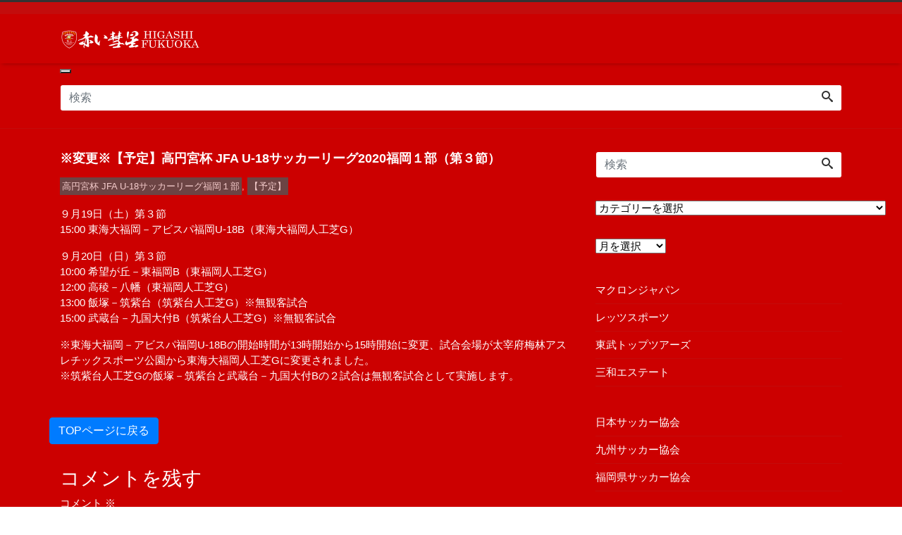

--- FILE ---
content_type: text/html; charset=UTF-8
request_url: https://higashifc.com/fukuokaken-youth-soccer-league_u-18_div1/71807/
body_size: 122479
content:
<!DOCTYPE html>
<html lang="ja"><head prefix="og: http://ogp.me/ns# fb: http://ogp.me/ns/fb# blog: http://ogp.me/ns/blog#">
<meta charset="utf-8">
<meta name="viewport" content="width=device-width, initial-scale=1">

<meta name="format-detection" content="telephone=no, address=no">

<meta name="description" content="９月19日（土）第３節 15:00 東海大福岡－アビスパ福岡U-18B（東海大福岡人工芝G） ９月20日（日）第３節 10:00 希望が丘－東福岡B（東福岡人工芝G） 12:00 高稜－八幡（東福岡人工芝G） 13:00...">
<link rel="prev bookmark" href="https://higashifc.com/fukuokaken-youth-soccer-league_u-15/72376/" title="【自彊館中予定】高円宮杯 JFA U-15サッカーリーグ2020福岡２部（第４節）">
<link rel="next bookmark" href="https://higashifc.com/fukuokaken-youth-soccer-league_u-18_div2/71809/" title="【予定】高円宮杯 JFA U-18サッカーリーグ2020福岡２部C（第２節・第３節）">
<meta name="author" content="赤い彗星 東福岡高校サッカー">
<link rel="start" href="https://higashifc.com" title="TOP">
<!-- OGP -->
<meta property="og:type" content="blog">
<meta property="og:site_name" content="赤い彗星 東福岡高校サッカー">
<meta property="og:description" content="９月19日（土）第３節 15:00 東海大福岡－アビスパ福岡U-18B（東海大福岡人工芝G） ９月20日（日）第３節 10:00 希望が丘－東福岡B（東福岡人工芝G） 12:00 高稜－八幡（東福岡人工芝G） 13:00...">
<meta property="og:title" content="※変更※【予定】高円宮杯 JFA U-18サッカーリーグ2020福岡１部（第３節） | 赤い彗星 東福岡高校サッカー">
<meta property="og:url" content="https://higashifc.com/fukuokaken-youth-soccer-league_u-18_div1/71807/">
<meta property="og:image" content="https://higashifc.com/wp-content/uploads/2019/02/syuusin20190228.gif">
<!-- twitter:card -->
<meta name="twitter:card" content="summary_large_image">
<meta name="twitter:site" content="@higashi555">
<title>※変更※【予定】高円宮杯 JFA U-18サッカーリーグ2020福岡１部（第３節） &#8211; 赤い彗星 東福岡高校サッカー</title>
<meta name='robots' content='max-image-preview:large' />
<link rel='dns-prefetch' href='//www.googletagmanager.com' />
<link rel="alternate" type="application/rss+xml" title="赤い彗星 東福岡高校サッカー &raquo; フィード" href="https://higashifc.com/feed/" />
<link rel="alternate" type="application/rss+xml" title="赤い彗星 東福岡高校サッカー &raquo; コメントフィード" href="https://higashifc.com/comments/feed/" />
<link rel="alternate" type="application/rss+xml" title="赤い彗星 東福岡高校サッカー &raquo; ※変更※【予定】高円宮杯 JFA U-18サッカーリーグ2020福岡１部（第３節） のコメントのフィード" href="https://higashifc.com/fukuokaken-youth-soccer-league_u-18_div1/71807/feed/" />
<link rel="alternate" title="oEmbed (JSON)" type="application/json+oembed" href="https://higashifc.com/wp-json/oembed/1.0/embed?url=https%3A%2F%2Fhigashifc.com%2Ffukuokaken-youth-soccer-league_u-18_div1%2F71807%2F" />
<link rel="alternate" title="oEmbed (XML)" type="text/xml+oembed" href="https://higashifc.com/wp-json/oembed/1.0/embed?url=https%3A%2F%2Fhigashifc.com%2Ffukuokaken-youth-soccer-league_u-18_div1%2F71807%2F&#038;format=xml" />
<style id='wp-img-auto-sizes-contain-inline-css'>
img:is([sizes=auto i],[sizes^="auto," i]){contain-intrinsic-size:3000px 1500px}
/*# sourceURL=wp-img-auto-sizes-contain-inline-css */
</style>
<style id='wp-block-library-inline-css'>
:root{--wp-block-synced-color:#7a00df;--wp-block-synced-color--rgb:122,0,223;--wp-bound-block-color:var(--wp-block-synced-color);--wp-editor-canvas-background:#ddd;--wp-admin-theme-color:#007cba;--wp-admin-theme-color--rgb:0,124,186;--wp-admin-theme-color-darker-10:#006ba1;--wp-admin-theme-color-darker-10--rgb:0,107,160.5;--wp-admin-theme-color-darker-20:#005a87;--wp-admin-theme-color-darker-20--rgb:0,90,135;--wp-admin-border-width-focus:2px}@media (min-resolution:192dpi){:root{--wp-admin-border-width-focus:1.5px}}.wp-element-button{cursor:pointer}:root .has-very-light-gray-background-color{background-color:#eee}:root .has-very-dark-gray-background-color{background-color:#313131}:root .has-very-light-gray-color{color:#eee}:root .has-very-dark-gray-color{color:#313131}:root .has-vivid-green-cyan-to-vivid-cyan-blue-gradient-background{background:linear-gradient(135deg,#00d084,#0693e3)}:root .has-purple-crush-gradient-background{background:linear-gradient(135deg,#34e2e4,#4721fb 50%,#ab1dfe)}:root .has-hazy-dawn-gradient-background{background:linear-gradient(135deg,#faaca8,#dad0ec)}:root .has-subdued-olive-gradient-background{background:linear-gradient(135deg,#fafae1,#67a671)}:root .has-atomic-cream-gradient-background{background:linear-gradient(135deg,#fdd79a,#004a59)}:root .has-nightshade-gradient-background{background:linear-gradient(135deg,#330968,#31cdcf)}:root .has-midnight-gradient-background{background:linear-gradient(135deg,#020381,#2874fc)}:root{--wp--preset--font-size--normal:16px;--wp--preset--font-size--huge:42px}.has-regular-font-size{font-size:1em}.has-larger-font-size{font-size:2.625em}.has-normal-font-size{font-size:var(--wp--preset--font-size--normal)}.has-huge-font-size{font-size:var(--wp--preset--font-size--huge)}.has-text-align-center{text-align:center}.has-text-align-left{text-align:left}.has-text-align-right{text-align:right}.has-fit-text{white-space:nowrap!important}#end-resizable-editor-section{display:none}.aligncenter{clear:both}.items-justified-left{justify-content:flex-start}.items-justified-center{justify-content:center}.items-justified-right{justify-content:flex-end}.items-justified-space-between{justify-content:space-between}.screen-reader-text{border:0;clip-path:inset(50%);height:1px;margin:-1px;overflow:hidden;padding:0;position:absolute;width:1px;word-wrap:normal!important}.screen-reader-text:focus{background-color:#ddd;clip-path:none;color:#444;display:block;font-size:1em;height:auto;left:5px;line-height:normal;padding:15px 23px 14px;text-decoration:none;top:5px;width:auto;z-index:100000}html :where(.has-border-color){border-style:solid}html :where([style*=border-top-color]){border-top-style:solid}html :where([style*=border-right-color]){border-right-style:solid}html :where([style*=border-bottom-color]){border-bottom-style:solid}html :where([style*=border-left-color]){border-left-style:solid}html :where([style*=border-width]){border-style:solid}html :where([style*=border-top-width]){border-top-style:solid}html :where([style*=border-right-width]){border-right-style:solid}html :where([style*=border-bottom-width]){border-bottom-style:solid}html :where([style*=border-left-width]){border-left-style:solid}html :where(img[class*=wp-image-]){height:auto;max-width:100%}:where(figure){margin:0 0 1em}html :where(.is-position-sticky){--wp-admin--admin-bar--position-offset:var(--wp-admin--admin-bar--height,0px)}@media screen and (max-width:600px){html :where(.is-position-sticky){--wp-admin--admin-bar--position-offset:0px}}

/*# sourceURL=wp-block-library-inline-css */
</style><link rel='stylesheet' id='wc-blocks-style-css' href='https://higashifc.com/wp-content/plugins/woocommerce/assets/client/blocks/wc-blocks.css?ver=wc-10.4.3' media='all' />
<style id='global-styles-inline-css'>
:root{--wp--preset--aspect-ratio--square: 1;--wp--preset--aspect-ratio--4-3: 4/3;--wp--preset--aspect-ratio--3-4: 3/4;--wp--preset--aspect-ratio--3-2: 3/2;--wp--preset--aspect-ratio--2-3: 2/3;--wp--preset--aspect-ratio--16-9: 16/9;--wp--preset--aspect-ratio--9-16: 9/16;--wp--preset--color--black: #000000;--wp--preset--color--cyan-bluish-gray: #abb8c3;--wp--preset--color--white: #ffffff;--wp--preset--color--pale-pink: #f78da7;--wp--preset--color--vivid-red: #cf2e2e;--wp--preset--color--luminous-vivid-orange: #ff6900;--wp--preset--color--luminous-vivid-amber: #fcb900;--wp--preset--color--light-green-cyan: #7bdcb5;--wp--preset--color--vivid-green-cyan: #00d084;--wp--preset--color--pale-cyan-blue: #8ed1fc;--wp--preset--color--vivid-cyan-blue: #0693e3;--wp--preset--color--vivid-purple: #9b51e0;--wp--preset--color--liquid-theme: #333333;--wp--preset--color--liquid-blue: #32bdeb;--wp--preset--color--liquid-dark-blue: #00a5d4;--wp--preset--color--liquid-red: #eb6032;--wp--preset--color--liquid-orange: #ff6900;--wp--preset--color--liquid-pink: #f6adc6;--wp--preset--color--liquid-yellow: #fff100;--wp--preset--color--liquid-green: #3eb370;--wp--preset--color--liquid-purple: #745399;--wp--preset--color--liquid-white: #ffffff;--wp--preset--color--liquid-dark-gray: #333333;--wp--preset--gradient--vivid-cyan-blue-to-vivid-purple: linear-gradient(135deg,rgb(6,147,227) 0%,rgb(155,81,224) 100%);--wp--preset--gradient--light-green-cyan-to-vivid-green-cyan: linear-gradient(135deg,rgb(122,220,180) 0%,rgb(0,208,130) 100%);--wp--preset--gradient--luminous-vivid-amber-to-luminous-vivid-orange: linear-gradient(135deg,rgb(252,185,0) 0%,rgb(255,105,0) 100%);--wp--preset--gradient--luminous-vivid-orange-to-vivid-red: linear-gradient(135deg,rgb(255,105,0) 0%,rgb(207,46,46) 100%);--wp--preset--gradient--very-light-gray-to-cyan-bluish-gray: linear-gradient(135deg,rgb(238,238,238) 0%,rgb(169,184,195) 100%);--wp--preset--gradient--cool-to-warm-spectrum: linear-gradient(135deg,rgb(74,234,220) 0%,rgb(151,120,209) 20%,rgb(207,42,186) 40%,rgb(238,44,130) 60%,rgb(251,105,98) 80%,rgb(254,248,76) 100%);--wp--preset--gradient--blush-light-purple: linear-gradient(135deg,rgb(255,206,236) 0%,rgb(152,150,240) 100%);--wp--preset--gradient--blush-bordeaux: linear-gradient(135deg,rgb(254,205,165) 0%,rgb(254,45,45) 50%,rgb(107,0,62) 100%);--wp--preset--gradient--luminous-dusk: linear-gradient(135deg,rgb(255,203,112) 0%,rgb(199,81,192) 50%,rgb(65,88,208) 100%);--wp--preset--gradient--pale-ocean: linear-gradient(135deg,rgb(255,245,203) 0%,rgb(182,227,212) 50%,rgb(51,167,181) 100%);--wp--preset--gradient--electric-grass: linear-gradient(135deg,rgb(202,248,128) 0%,rgb(113,206,126) 100%);--wp--preset--gradient--midnight: linear-gradient(135deg,rgb(2,3,129) 0%,rgb(40,116,252) 100%);--wp--preset--font-size--small: 13px;--wp--preset--font-size--medium: clamp(14px, 0.875rem + ((1vw - 3.2px) * 0.732), 20px);--wp--preset--font-size--large: clamp(22.041px, 1.378rem + ((1vw - 3.2px) * 1.702), 36px);--wp--preset--font-size--x-large: clamp(25.014px, 1.563rem + ((1vw - 3.2px) * 2.071), 42px);--wp--preset--font-size--xx-large: clamp(2rem, 2rem + ((1vw - 0.2rem) * 7.805), 6rem);--wp--preset--font-family--yu-gothic: Verdana, '游ゴシック Medium', 'Yu Gothic Medium', YuGothic, '游ゴシック体', sans-serif;--wp--preset--font-family--yu-mincho: 'Yu Mincho', 'YuMincho', '游明朝', serif;--wp--preset--font-family--sans-serif: Helvetica, Arial, sans-serif;--wp--preset--font-family--serif: Times, 'Times New Roman', serif;--wp--preset--font-family--inter: "Inter", sans-serif;--wp--preset--font-family--cardo: Cardo;--wp--preset--spacing--20: 0.44rem;--wp--preset--spacing--30: 0.67rem;--wp--preset--spacing--40: 1rem;--wp--preset--spacing--50: 1.5rem;--wp--preset--spacing--60: 2.25rem;--wp--preset--spacing--70: 3.38rem;--wp--preset--spacing--80: 5.06rem;--wp--preset--spacing--1: 1rem;--wp--preset--spacing--2: 2rem;--wp--preset--spacing--3: 3rem;--wp--preset--spacing--4: 4rem;--wp--preset--spacing--5: 5rem;--wp--preset--shadow--natural: 6px 6px 9px rgba(0, 0, 0, 0.2);--wp--preset--shadow--deep: 12px 12px 50px rgba(0, 0, 0, 0.4);--wp--preset--shadow--sharp: 6px 6px 0px rgba(0, 0, 0, 0.2);--wp--preset--shadow--outlined: 6px 6px 0px -3px rgb(255, 255, 255), 6px 6px rgb(0, 0, 0);--wp--preset--shadow--crisp: 6px 6px 0px rgb(0, 0, 0);}:root { --wp--style--global--content-size: 1024px;--wp--style--global--wide-size: 1140px; }:where(body) { margin: 0; }.wp-site-blocks { padding-top: var(--wp--style--root--padding-top); padding-bottom: var(--wp--style--root--padding-bottom); }.has-global-padding { padding-right: var(--wp--style--root--padding-right); padding-left: var(--wp--style--root--padding-left); }.has-global-padding > .alignfull { margin-right: calc(var(--wp--style--root--padding-right) * -1); margin-left: calc(var(--wp--style--root--padding-left) * -1); }.has-global-padding :where(:not(.alignfull.is-layout-flow) > .has-global-padding:not(.wp-block-block, .alignfull)) { padding-right: 0; padding-left: 0; }.has-global-padding :where(:not(.alignfull.is-layout-flow) > .has-global-padding:not(.wp-block-block, .alignfull)) > .alignfull { margin-left: 0; margin-right: 0; }.wp-site-blocks > .alignleft { float: left; margin-right: 2em; }.wp-site-blocks > .alignright { float: right; margin-left: 2em; }.wp-site-blocks > .aligncenter { justify-content: center; margin-left: auto; margin-right: auto; }:where(.wp-site-blocks) > * { margin-block-start: 2rem; margin-block-end: 0; }:where(.wp-site-blocks) > :first-child { margin-block-start: 0; }:where(.wp-site-blocks) > :last-child { margin-block-end: 0; }:root { --wp--style--block-gap: 2rem; }:root :where(.is-layout-flow) > :first-child{margin-block-start: 0;}:root :where(.is-layout-flow) > :last-child{margin-block-end: 0;}:root :where(.is-layout-flow) > *{margin-block-start: 2rem;margin-block-end: 0;}:root :where(.is-layout-constrained) > :first-child{margin-block-start: 0;}:root :where(.is-layout-constrained) > :last-child{margin-block-end: 0;}:root :where(.is-layout-constrained) > *{margin-block-start: 2rem;margin-block-end: 0;}:root :where(.is-layout-flex){gap: 2rem;}:root :where(.is-layout-grid){gap: 2rem;}.is-layout-flow > .alignleft{float: left;margin-inline-start: 0;margin-inline-end: 2em;}.is-layout-flow > .alignright{float: right;margin-inline-start: 2em;margin-inline-end: 0;}.is-layout-flow > .aligncenter{margin-left: auto !important;margin-right: auto !important;}.is-layout-constrained > .alignleft{float: left;margin-inline-start: 0;margin-inline-end: 2em;}.is-layout-constrained > .alignright{float: right;margin-inline-start: 2em;margin-inline-end: 0;}.is-layout-constrained > .aligncenter{margin-left: auto !important;margin-right: auto !important;}.is-layout-constrained > :where(:not(.alignleft):not(.alignright):not(.alignfull)){max-width: var(--wp--style--global--content-size);margin-left: auto !important;margin-right: auto !important;}.is-layout-constrained > .alignwide{max-width: var(--wp--style--global--wide-size);}body .is-layout-flex{display: flex;}.is-layout-flex{flex-wrap: wrap;align-items: center;}.is-layout-flex > :is(*, div){margin: 0;}body .is-layout-grid{display: grid;}.is-layout-grid > :is(*, div){margin: 0;}body{--wp--style--root--padding-top: 0px;--wp--style--root--padding-right: 0px;--wp--style--root--padding-bottom: 0px;--wp--style--root--padding-left: 0px;}a:where(:not(.wp-element-button)){text-decoration: underline;}:root :where(.wp-element-button, .wp-block-button__link){background-color: #32373c;border-width: 0;color: #fff;font-family: inherit;font-size: inherit;font-style: inherit;font-weight: inherit;letter-spacing: inherit;line-height: inherit;padding-top: calc(0.667em + 2px);padding-right: calc(1.333em + 2px);padding-bottom: calc(0.667em + 2px);padding-left: calc(1.333em + 2px);text-decoration: none;text-transform: inherit;}.has-black-color{color: var(--wp--preset--color--black) !important;}.has-cyan-bluish-gray-color{color: var(--wp--preset--color--cyan-bluish-gray) !important;}.has-white-color{color: var(--wp--preset--color--white) !important;}.has-pale-pink-color{color: var(--wp--preset--color--pale-pink) !important;}.has-vivid-red-color{color: var(--wp--preset--color--vivid-red) !important;}.has-luminous-vivid-orange-color{color: var(--wp--preset--color--luminous-vivid-orange) !important;}.has-luminous-vivid-amber-color{color: var(--wp--preset--color--luminous-vivid-amber) !important;}.has-light-green-cyan-color{color: var(--wp--preset--color--light-green-cyan) !important;}.has-vivid-green-cyan-color{color: var(--wp--preset--color--vivid-green-cyan) !important;}.has-pale-cyan-blue-color{color: var(--wp--preset--color--pale-cyan-blue) !important;}.has-vivid-cyan-blue-color{color: var(--wp--preset--color--vivid-cyan-blue) !important;}.has-vivid-purple-color{color: var(--wp--preset--color--vivid-purple) !important;}.has-liquid-theme-color{color: var(--wp--preset--color--liquid-theme) !important;}.has-liquid-blue-color{color: var(--wp--preset--color--liquid-blue) !important;}.has-liquid-dark-blue-color{color: var(--wp--preset--color--liquid-dark-blue) !important;}.has-liquid-red-color{color: var(--wp--preset--color--liquid-red) !important;}.has-liquid-orange-color{color: var(--wp--preset--color--liquid-orange) !important;}.has-liquid-pink-color{color: var(--wp--preset--color--liquid-pink) !important;}.has-liquid-yellow-color{color: var(--wp--preset--color--liquid-yellow) !important;}.has-liquid-green-color{color: var(--wp--preset--color--liquid-green) !important;}.has-liquid-purple-color{color: var(--wp--preset--color--liquid-purple) !important;}.has-liquid-white-color{color: var(--wp--preset--color--liquid-white) !important;}.has-liquid-dark-gray-color{color: var(--wp--preset--color--liquid-dark-gray) !important;}.has-black-background-color{background-color: var(--wp--preset--color--black) !important;}.has-cyan-bluish-gray-background-color{background-color: var(--wp--preset--color--cyan-bluish-gray) !important;}.has-white-background-color{background-color: var(--wp--preset--color--white) !important;}.has-pale-pink-background-color{background-color: var(--wp--preset--color--pale-pink) !important;}.has-vivid-red-background-color{background-color: var(--wp--preset--color--vivid-red) !important;}.has-luminous-vivid-orange-background-color{background-color: var(--wp--preset--color--luminous-vivid-orange) !important;}.has-luminous-vivid-amber-background-color{background-color: var(--wp--preset--color--luminous-vivid-amber) !important;}.has-light-green-cyan-background-color{background-color: var(--wp--preset--color--light-green-cyan) !important;}.has-vivid-green-cyan-background-color{background-color: var(--wp--preset--color--vivid-green-cyan) !important;}.has-pale-cyan-blue-background-color{background-color: var(--wp--preset--color--pale-cyan-blue) !important;}.has-vivid-cyan-blue-background-color{background-color: var(--wp--preset--color--vivid-cyan-blue) !important;}.has-vivid-purple-background-color{background-color: var(--wp--preset--color--vivid-purple) !important;}.has-liquid-theme-background-color{background-color: var(--wp--preset--color--liquid-theme) !important;}.has-liquid-blue-background-color{background-color: var(--wp--preset--color--liquid-blue) !important;}.has-liquid-dark-blue-background-color{background-color: var(--wp--preset--color--liquid-dark-blue) !important;}.has-liquid-red-background-color{background-color: var(--wp--preset--color--liquid-red) !important;}.has-liquid-orange-background-color{background-color: var(--wp--preset--color--liquid-orange) !important;}.has-liquid-pink-background-color{background-color: var(--wp--preset--color--liquid-pink) !important;}.has-liquid-yellow-background-color{background-color: var(--wp--preset--color--liquid-yellow) !important;}.has-liquid-green-background-color{background-color: var(--wp--preset--color--liquid-green) !important;}.has-liquid-purple-background-color{background-color: var(--wp--preset--color--liquid-purple) !important;}.has-liquid-white-background-color{background-color: var(--wp--preset--color--liquid-white) !important;}.has-liquid-dark-gray-background-color{background-color: var(--wp--preset--color--liquid-dark-gray) !important;}.has-black-border-color{border-color: var(--wp--preset--color--black) !important;}.has-cyan-bluish-gray-border-color{border-color: var(--wp--preset--color--cyan-bluish-gray) !important;}.has-white-border-color{border-color: var(--wp--preset--color--white) !important;}.has-pale-pink-border-color{border-color: var(--wp--preset--color--pale-pink) !important;}.has-vivid-red-border-color{border-color: var(--wp--preset--color--vivid-red) !important;}.has-luminous-vivid-orange-border-color{border-color: var(--wp--preset--color--luminous-vivid-orange) !important;}.has-luminous-vivid-amber-border-color{border-color: var(--wp--preset--color--luminous-vivid-amber) !important;}.has-light-green-cyan-border-color{border-color: var(--wp--preset--color--light-green-cyan) !important;}.has-vivid-green-cyan-border-color{border-color: var(--wp--preset--color--vivid-green-cyan) !important;}.has-pale-cyan-blue-border-color{border-color: var(--wp--preset--color--pale-cyan-blue) !important;}.has-vivid-cyan-blue-border-color{border-color: var(--wp--preset--color--vivid-cyan-blue) !important;}.has-vivid-purple-border-color{border-color: var(--wp--preset--color--vivid-purple) !important;}.has-liquid-theme-border-color{border-color: var(--wp--preset--color--liquid-theme) !important;}.has-liquid-blue-border-color{border-color: var(--wp--preset--color--liquid-blue) !important;}.has-liquid-dark-blue-border-color{border-color: var(--wp--preset--color--liquid-dark-blue) !important;}.has-liquid-red-border-color{border-color: var(--wp--preset--color--liquid-red) !important;}.has-liquid-orange-border-color{border-color: var(--wp--preset--color--liquid-orange) !important;}.has-liquid-pink-border-color{border-color: var(--wp--preset--color--liquid-pink) !important;}.has-liquid-yellow-border-color{border-color: var(--wp--preset--color--liquid-yellow) !important;}.has-liquid-green-border-color{border-color: var(--wp--preset--color--liquid-green) !important;}.has-liquid-purple-border-color{border-color: var(--wp--preset--color--liquid-purple) !important;}.has-liquid-white-border-color{border-color: var(--wp--preset--color--liquid-white) !important;}.has-liquid-dark-gray-border-color{border-color: var(--wp--preset--color--liquid-dark-gray) !important;}.has-vivid-cyan-blue-to-vivid-purple-gradient-background{background: var(--wp--preset--gradient--vivid-cyan-blue-to-vivid-purple) !important;}.has-light-green-cyan-to-vivid-green-cyan-gradient-background{background: var(--wp--preset--gradient--light-green-cyan-to-vivid-green-cyan) !important;}.has-luminous-vivid-amber-to-luminous-vivid-orange-gradient-background{background: var(--wp--preset--gradient--luminous-vivid-amber-to-luminous-vivid-orange) !important;}.has-luminous-vivid-orange-to-vivid-red-gradient-background{background: var(--wp--preset--gradient--luminous-vivid-orange-to-vivid-red) !important;}.has-very-light-gray-to-cyan-bluish-gray-gradient-background{background: var(--wp--preset--gradient--very-light-gray-to-cyan-bluish-gray) !important;}.has-cool-to-warm-spectrum-gradient-background{background: var(--wp--preset--gradient--cool-to-warm-spectrum) !important;}.has-blush-light-purple-gradient-background{background: var(--wp--preset--gradient--blush-light-purple) !important;}.has-blush-bordeaux-gradient-background{background: var(--wp--preset--gradient--blush-bordeaux) !important;}.has-luminous-dusk-gradient-background{background: var(--wp--preset--gradient--luminous-dusk) !important;}.has-pale-ocean-gradient-background{background: var(--wp--preset--gradient--pale-ocean) !important;}.has-electric-grass-gradient-background{background: var(--wp--preset--gradient--electric-grass) !important;}.has-midnight-gradient-background{background: var(--wp--preset--gradient--midnight) !important;}.has-small-font-size{font-size: var(--wp--preset--font-size--small) !important;}.has-medium-font-size{font-size: var(--wp--preset--font-size--medium) !important;}.has-large-font-size{font-size: var(--wp--preset--font-size--large) !important;}.has-x-large-font-size{font-size: var(--wp--preset--font-size--x-large) !important;}.has-xx-large-font-size{font-size: var(--wp--preset--font-size--xx-large) !important;}.has-yu-gothic-font-family{font-family: var(--wp--preset--font-family--yu-gothic) !important;}.has-yu-mincho-font-family{font-family: var(--wp--preset--font-family--yu-mincho) !important;}.has-sans-serif-font-family{font-family: var(--wp--preset--font-family--sans-serif) !important;}.has-serif-font-family{font-family: var(--wp--preset--font-family--serif) !important;}.has-inter-font-family{font-family: var(--wp--preset--font-family--inter) !important;}.has-cardo-font-family{font-family: var(--wp--preset--font-family--cardo) !important;}
/*# sourceURL=global-styles-inline-css */
</style>

<link rel='stylesheet' id='swiper-css' href='https://higashifc.com/wp-content/plugins/liquid-blocks/css/swiper-bundle.min.css?ver=6.9' media='all' />
<link rel='stylesheet' id='liquid-blocks-css' href='https://higashifc.com/wp-content/plugins/liquid-blocks/css/block.css?ver=1.3.3' media='all' />
<link rel='stylesheet' id='woocommerce-layout-css' href='https://higashifc.com/wp-content/plugins/woocommerce/assets/css/woocommerce-layout.css?ver=10.4.3' media='all' />
<link rel='stylesheet' id='woocommerce-smallscreen-css' href='https://higashifc.com/wp-content/plugins/woocommerce/assets/css/woocommerce-smallscreen.css?ver=10.4.3' media='only screen and (max-width: 768px)' />
<link rel='stylesheet' id='woocommerce-general-css' href='https://higashifc.com/wp-content/plugins/woocommerce/assets/css/woocommerce.css?ver=10.4.3' media='all' />
<style id='woocommerce-inline-inline-css'>
.woocommerce form .form-row .required { visibility: visible; }
/*# sourceURL=woocommerce-inline-inline-css */
</style>
<link rel='stylesheet' id='parent-style-css' href='https://higashifc.com/wp-content/themes/liquid-corporate/style.css?ver=6.9' media='all' />
<link rel='stylesheet' id='bootstrap-css' href='https://higashifc.com/wp-content/themes/liquid-corporate/css/bootstrap.min.css?ver=6.9' media='all' />
<link rel='stylesheet' id='icomoon-css' href='https://higashifc.com/wp-content/themes/liquid-corporate/css/icomoon.css?ver=6.9' media='all' />
<link rel='stylesheet' id='liquid-style-css' href='https://higashifc.com/wp-content/themes/liquid-corporate-child/style.css?ver=6.9' media='all' />
<link rel='stylesheet' id='liquid-block-style-css' href='https://higashifc.com/wp-content/themes/liquid-corporate/css/block.css?ver=6.9' media='all' />
<link rel='stylesheet' id='slb_core-css' href='https://higashifc.com/wp-content/plugins/simple-lightbox/client/css/app.css?ver=2.9.4' media='all' />
<script src="https://higashifc.com/wp-content/plugins/liquid-blocks/lib/swiper-bundle.min.js?ver=6.9" id="swiper-js"></script>
<script src="https://higashifc.com/wp-content/plugins/liquid-blocks/lib/liquid-blocks.js?ver=6.9" id="liquid-blocks-js"></script>
<script src="https://higashifc.com/wp-includes/js/jquery/jquery.min.js?ver=3.7.1" id="jquery-core-js"></script>
<script src="https://higashifc.com/wp-includes/js/jquery/jquery-migrate.min.js?ver=3.4.1" id="jquery-migrate-js"></script>
<script src="https://higashifc.com/wp-content/plugins/woocommerce/assets/js/jquery-blockui/jquery.blockUI.min.js?ver=2.7.0-wc.10.4.3" id="wc-jquery-blockui-js" defer data-wp-strategy="defer"></script>
<script id="wc-add-to-cart-js-extra">
var wc_add_to_cart_params = {"ajax_url":"/wp-admin/admin-ajax.php","wc_ajax_url":"/?wc-ajax=%%endpoint%%","i18n_view_cart":"\u8cfc\u5165\u624b\u7d9a\u3092\u9032\u3081\u308b","cart_url":"https://higashifc.com/onlineshop-cart/","is_cart":"","cart_redirect_after_add":"no"};
//# sourceURL=wc-add-to-cart-js-extra
</script>
<script src="https://higashifc.com/wp-content/plugins/woocommerce/assets/js/frontend/add-to-cart.min.js?ver=10.4.3" id="wc-add-to-cart-js" defer data-wp-strategy="defer"></script>
<script src="https://higashifc.com/wp-content/plugins/woocommerce/assets/js/js-cookie/js.cookie.min.js?ver=2.1.4-wc.10.4.3" id="wc-js-cookie-js" defer data-wp-strategy="defer"></script>
<script id="woocommerce-js-extra">
var woocommerce_params = {"ajax_url":"/wp-admin/admin-ajax.php","wc_ajax_url":"/?wc-ajax=%%endpoint%%","i18n_password_show":"\u30d1\u30b9\u30ef\u30fc\u30c9\u3092\u8868\u793a","i18n_password_hide":"\u30d1\u30b9\u30ef\u30fc\u30c9\u3092\u96a0\u3059"};
//# sourceURL=woocommerce-js-extra
</script>
<script src="https://higashifc.com/wp-content/plugins/woocommerce/assets/js/frontend/woocommerce.min.js?ver=10.4.3" id="woocommerce-js" defer data-wp-strategy="defer"></script>

<!-- Site Kit によって追加された Google タグ（gtag.js）スニペット -->
<!-- Google アナリティクス スニペット (Site Kit が追加) -->
<script src="https://www.googletagmanager.com/gtag/js?id=G-T1HGFGDE2B" id="google_gtagjs-js" async></script>
<script id="google_gtagjs-js-after">
window.dataLayer = window.dataLayer || [];function gtag(){dataLayer.push(arguments);}
gtag("set","linker",{"domains":["higashifc.com"]});
gtag("js", new Date());
gtag("set", "developer_id.dZTNiMT", true);
gtag("config", "G-T1HGFGDE2B");
//# sourceURL=google_gtagjs-js-after
</script>
<link rel="https://api.w.org/" href="https://higashifc.com/wp-json/" /><link rel="alternate" title="JSON" type="application/json" href="https://higashifc.com/wp-json/wp/v2/posts/71807" /><link rel="EditURI" type="application/rsd+xml" title="RSD" href="https://higashifc.com/xmlrpc.php?rsd" />
<link rel="canonical" href="https://higashifc.com/fukuokaken-youth-soccer-league_u-18_div1/71807/" />
<link rel='shortlink' href='https://higashifc.com/?p=71807' />
<meta name="generator" content="Site Kit by Google 1.170.0" /><!-- Google site verification - Google for WooCommerce -->
<meta name="google-site-verification" content="M6VI3AYwSPT7Z8723QOOrjx2swp8Evp6Qof00tAH9c4" />
	<noscript><style>.woocommerce-product-gallery{ opacity: 1 !important; }</style></noscript>
	
<!-- Site Kit が追加した Google AdSense メタタグ -->
<meta name="google-adsense-platform-account" content="ca-host-pub-2644536267352236">
<meta name="google-adsense-platform-domain" content="sitekit.withgoogle.com">
<!-- Site Kit が追加した End Google AdSense メタタグ -->
<style class='wp-fonts-local'>
@font-face{font-family:Inter;font-style:normal;font-weight:300 900;font-display:fallback;src:url('https://higashifc.com/wp-content/plugins/woocommerce/assets/fonts/Inter-VariableFont_slnt,wght.woff2') format('woff2');font-stretch:normal;}
@font-face{font-family:Cardo;font-style:normal;font-weight:400;font-display:fallback;src:url('https://higashifc.com/wp-content/plugins/woocommerce/assets/fonts/cardo_normal_400.woff2') format('woff2');}
</style>
<link rel="icon" href="https://higashifc.com/wp-content/uploads/2019/08/cropped-akaisuisei_favicon-32x32.png" sizes="32x32" />
<link rel="icon" href="https://higashifc.com/wp-content/uploads/2019/08/cropped-akaisuisei_favicon-192x192.png" sizes="192x192" />
<link rel="apple-touch-icon" href="https://higashifc.com/wp-content/uploads/2019/08/cropped-akaisuisei_favicon-180x180.png" />
<meta name="msapplication-TileImage" content="https://higashifc.com/wp-content/uploads/2019/08/cropped-akaisuisei_favicon-270x270.png" />
		<style id="wp-custom-css">
			.comment-notes,.comment-form-email,.comment-form-url,.form-allowed-tags,.breadcrumb,.icon-folder,.post_time,.ttl,.attachment-post-thumbnail,.tag{display:none;}
/*--------------------------------
// ナビゲーション部分css
// 横幅25%のボタンを5つ横並びに配置
----------------------------------*/
navimenu {
	background: #f5f5f5;
	text-align:center;
}
navimenu ul li{
	float: left;
	width: 25%;
  	box-sizing: border-box;
}
navimenu ul li:last-child {
	border-right: none;
}
navimenu ul li a{
	display: block;
	width: 100%;
	padding: 10px 0;
}
navimenu ul li a:hover {
	background:#f5f5dc;
}

a:hover {opacity: 1;
  -webkit-animation: flash 1s;
  animation: flash 1s;
} /*カーソルが乗っているリンクの色*/

@-webkit-keyframes flash {
  0% {
    opacity: .4;
  }
  100% {
    opacity: 1;
  }
}
@keyframes flash {
  0% {
    opacity: .4;
  }
  100% {
    opacity: 1;
  }
}

#submenu ul{
margin: 0; 
padding: 0; 
list-style: none;
width: 100%;
}

#submenu li{ 
display: inline; 
padding: 0; 
margin-bottom: 30px;
float: left;
width: 25%;
}

#submenu li a{
display: block; 
background-color: #ffffff;
padding: 3px;
text-decoration: none;
color: #333;
margin: 3px;
text-align: center;
font-size: 14px;
}
#submenu li a:hover{
background-color: #ccc;
color: #fff;
}

#topmenu ul{
margin: 0; 
padding: 0; 
list-style: none;
width: 100%;
}

#topmenu li{ 
display: inline; 
padding: 0; 
margin-bottom: 10px;
float: left;
width: 33%;
}
#topmenu li a{
display: block; 
padding: 3px;
margin: 1px;
}
#topmenu li a:hover{}

#topmenu2 ul{
margin: 0; 
padding: 0; 
list-style: none;
width: 100%;
}

#topmenu2 li{ 
display: inline; 
padding: 0; 
margin-bottom: 10px;
float: left;
width: 49%;
}
#topmenu2 li a{
display: block; 
padding: 5px;
margin: 1px;
}
#topmenu2 li a:hover{}


input, select, textarea { color: #000000; }

li.pager-prev a{ color: #000000; }
li.pager-next a{ color: #000000; }
ul.page-numbers a{ color: #000000; }

/* navbar active設定時のカラー */
#mainmenu ul{
margin: 0; 
padding: 0; 
list-style: none;
width: 100%;
}

#mainmenu li{ 
display: inline; 
padding: 0; 
margin-bottom: 20px;
float: left;
width: 25%;
}

#mainmenu li a{
display: block; 
background-color: #ffffff;
padding: 6px;
text-decoration: none;
color: #333;
margin: 3px;
text-align: center;
font-size: 15px;
}
#mainmenu li a:hover{
background-color: #ccc;
color: #fff;
}

/*記事カテゴリーのデザイン*/
.post_cat a {
text-decoration: none !important;
display: inline-block !important;
background:#555555 !important;
border:none;
padding:3px !important;
margin-top:0;
margin-bottom:0;
}
.post_cat a:hover {
background: #ffffff !important;
color: #555555 !important;
}

.price {
    font-size: 20px !important;
    font-weight:  bold !important;    
}

/*.woocommerce-cart-form {
    background-color: #fa8072 !important;
    color: #696969 !important;
}*/

.description_tab {
    color: #000000 !important;
}

/*th.product-name {
    color: #696969 !important;
}

th.product-total {
    color: #696969 !important;
}*/

/*.payment_method_bankjp {
    color: #cc0000 !important;
}

.payment_method_postofficebank {
    color: #cc0000 !important;
}

.payment_method_stripe {
    color: #cc0000 !important;
}*/

.required {
    color: #ffffff !important;
}

/*#order_review{
background-color: #fa8072 !important;
 }*/

address{
background-color: #fa8072 !important;
}

.woocommerce-product-attributes-item woocommerce-product-attributes-item--attribute_pa_size {
background-color: #fa8072 !important;
}

.taikai-category-button ul {
	list-style: none;
	margin: 0;
	padding: 0;
	display: table;
	table-layout: fixed;
	width: 100%;	
　color: #fff;
}
.taikai-category-button ul li {
	display: table-cell;
	box-sizing: border-box;
}
.taikai-category-button ul li a {
	display: block;
	padding: .4em .8em;
	text-decoration: none;
	color: #000;
	background: #ccc;
	text-align: center;
	font-size: 12px;
	border: 1px solid #000;
	margin:2px;
}
.taikai-category-button ul li a:hover {
	background: #808080;
}

.cat_info {
color: #ffffff !important;
}



@media (max-width: 767px) {
  /* row.widgets に display:flex; flex-wrap:wrap; */
  .row.widgets {
    display: flex;
    flex-wrap: wrap;
  }

  /* 直下の #custom_html-9 に flex:0 0 100%; max-width:100%; */
  .row.widgets > #custom_html-9 {
    flex: 0 0 100%;
    max-width: 100%;
  }
}

@media (max-width: 767px) {
  /* .row.widgets 自体をflex化 */
  .row.widgets {
    display: flex;
    flex-wrap: wrap;
  }

  /* custom_html-9 と custom_html-12 両方を対象に */
  .row.widgets > #custom_html-9,
  .row.widgets > #custom_html-12 {
    flex: 0 0 100%;
    max-width: 100%;
  }
}

@media (max-width: 767px) {
  /* 親 row.widgets をflex化 */
  .row.widgets {
    display: flex;
    flex-wrap: wrap;
  }

  /* 直下のすべての .widget_text を縦100%＋左右余白 */
  .row.widgets > .widget_text {
    flex: 0 0 100%;
    max-width: 100%;
    padding-left: 8px;   /* ← ここが余白 */
    padding-right: 8px;  /* ← ここが余白 */
    box-sizing: border-box;
  }
}		</style>
		<!-- JS -->
<!--[if lt IE 9]>
<meta http-equiv="X-UA-Compatible" content="IE=edge">
<script type="text/javascript" src="https://oss.maxcdn.com/html5shiv/3.7.2/html5shiv.min.js"></script>
<script type="text/javascript" src="https://oss.maxcdn.com/respond/1.4.2/respond.min.js"></script>
<![endif]-->
<!-- GA -->
<script>
  (function(i,s,o,g,r,a,m){i['GoogleAnalyticsObject']=r;i[r]=i[r]||function(){
  (i[r].q=i[r].q||[]).push(arguments)},i[r].l=1*new Date();a=s.createElement(o),
  m=s.getElementsByTagName(o)[0];a.async=1;a.src=g;m.parentNode.insertBefore(a,m)
  })(window,document,'script','//www.google-analytics.com/analytics.js','ga');

  ga('create', 'UA-91851411-1 ', 'auto');
  ga('send', 'pageview');

</script>

<!-- hreflang -->
<!-- CSS -->
<style type="text/css">
    /*  customize  */
            body {
        color: #ffffff !important;
    }
            .liquid_bg, .carousel-indicators .active, .icon_big, .navbar-nav > .nav-item:last-child a {
        background-color: #333333 !important;
    }
    .liquid_bc, .post_body h1 span, .post_body h2 span, .ttl span,
    .archive .ttl_h1, .search .ttl_h1, .breadcrumb, .headline, .formbox a {
        border-color: #333333;
    }
    .liquid_color, .navbar .current-menu-item, .navbar .current-menu-parent, .navbar .current_page_item {
        color: #333333 !important;
    }
            a, a:hover, a:active, a:visited {
        color: #ffffff;
    }
    .post_body a, .post_body a:hover, .post_body a:active, .post_body a:visited {
        color: #ffffff;
    }
            .wrapper, .dropdown-menu, .dropdown-item:focus, .dropdown-item:hover {
        background-color: #cc0000;
    }
                /*  custom head  */
        </style>
<link href="https://use.fontawesome.com/releases/v5.0.13/css/all.css" rel="stylesheet">
<!-- google adsence -->
<script data-ad-client="ca-pub-7835170386250081" async src="https://pagead2.googlesyndication.com/pagead/js/adsbygoogle.js"></script>
<!-- Global site tag (gtag.js) - Google Analytics -->
<script async src="https://www.googletagmanager.com/gtag/js?id=UA-91851411-1"></script>
<script>
  window.dataLayer = window.dataLayer || [];
  function gtag(){dataLayer.push(arguments);}
  gtag('js', new Date());

  gtag('config', 'UA-91851411-1');
</script>
<meta name="description" content="９月19日（土）第３節 15:00 東海大福岡－アビスパ福岡U-18B（東海大福岡人工芝G） ９月20日（日）第３節 10:00 希望が丘－東福岡B（東福岡人工芝G） 12:00 高稜－八幡（東福岡人工芝G） 13:00...">
	
<link rel='stylesheet' id='tablepress-default-css' href='https://higashifc.com/wp-content/tablepress-combined.min.css?ver=241' media='all' />
<link rel='stylesheet' id='xss-tablepress-style-css' href='https://higashifc.com/css/xss-tablepress.css?ver=1658954917' media='all' />
</head>

<body class="wp-singular post-template-default single single-post postid-71807 single-format-standard wp-theme-liquid-corporate wp-child-theme-liquid-corporate-child theme-liquid-corporate woocommerce-no-js category_12">

<!-- FB -->
<div id="fb-root"></div>
<script>(function(d, s, id) {
  var js, fjs = d.getElementsByTagName(s)[0];
  if (d.getElementById(id)) return;
  js = d.createElement(s); js.id = id;
  js.src = "//connect.facebook.net/ja_JP/sdk.js#xfbml=1&version=v2.4";
  fjs.parentNode.insertBefore(js, fjs);
}(document, 'script', 'facebook-jssdk'));</script>

<a id="top"></a>
 <div class="wrapper">
    <div class="headline">
    
    <div class="logo_text">
      <div class="container">
        <div class="row">
            <div class="col-sm-3 col-sm-push-9 col-xs-12">
                         </div>
            <div class="col-sm-9 col-sm-pull-3 col-xs-12">
                                    <div class="subttl">高校サッカー選手権大会・高校総体・高円宮杯プレミアリーグ・全九州大会・新人戦・福岡県リーグ等の速報・結果・予定・写真等を掲載。</div>
                            </div>
        </div>
              </div>
    </div>

     <div class="container">
      <div class="row">
       <div class="col-sm-6">
        <a href="https://higashifc.com" title="赤い彗星 東福岡高校サッカー" class="logo">
                       <img src="https://higashifc.com/wp-content/uploads/2019/09/akaisuisei_tittle.png" alt="赤い彗星 東福岡高校サッカー">
                   </a>
       </div>
       <div class="col-sm-6">
        <div class="com">
			
        <!-- ヘッダーバナー追加 start -->
        <div id="custom_html-28" class="widget_text d-md-none col-xs-12 old-col-xs-12"><div class="widget_text widget_custom_html"><div class="ttl">アドセンス広告枠５</div><div class="textwidget custom-html-widget"><script async src="https://pagead2.googlesyndication.com/pagead/js/adsbygoogle.js"></script>
<!-- アドセンス広告枠５（ヘッダーバナー用ディスプレイ） -->
<ins class="adsbygoogle"
     style="display:inline-block;width:320px;height:50px"
     data-ad-client="ca-pub-7835170386250081"
     data-ad-slot="8261257848"></ins>
<script>
     (adsbygoogle = window.adsbygoogle || []).push({});
</script></div></div></div>        <!-- ヘッダーバナー追加 end -->

                                        </div>
       </div>
      </div>
     </div>
    </div>
   
        <nav class="navbar navbar-light navbar-expand-md flex-column bg-faded">
     <div class="container">
        <!-- Global Menu -->
                          <button type="button" class="navbar-toggle collapsed">
            <span class="sr-only">Menu</span>
            <span class="icon-bar top-bar"></span>
            <span class="icon-bar middle-bar"></span>
            <span class="icon-bar bottom-bar"></span>
          </button>
             </div>
     <div class="container searchform_nav none hidden-md-up">
      <div class="searchform">
    <form action="https://higashifc.com/" method="get" class="search-form">
        <fieldset class="form-group">
            <label class="screen-reader-text">検索</label>
            <input type="text" name="s" value="" placeholder="検索" class="form-control search-text">
            <button type="submit" value="Search" class="btn btn-primary"><i class="icon icon-search"></i></button>
        </fieldset>
    </form>
</div>     </div>
    </nav>
  
       
    <div class="detail post-71807 post type-post status-publish format-standard has-post-thumbnail hentry category-fukuokaken-youth-soccer-league_u-18_div1 category-schedule">
        <div class="container">
          <div class="row">
           <div class="col-md-8 mainarea">

                                 
            <h1 class="ttl_h1 entry-title" title="※変更※【予定】高円宮杯 JFA U-18サッカーリーグ2020福岡１部（第３節）">※変更※【予定】高円宮杯 JFA U-18サッカーリーグ2020福岡１部（第３節）</h1>
            
            <!-- pan -->
            <ul class="breadcrumb" itemscope itemtype="http://data-vocabulary.org/Breadcrumb">
              <li><a href="https://higashifc.com" itemprop="url"><span itemprop="title">TOP</span></a></li>
              <li><a itemprop="url" href="https://higashifc.com/category/fukuokaken-youth-soccer-league_u-18_div1/"><span itemprop="title">高円宮杯 JFA U-18サッカーリーグ福岡１部</span></a></li>              <li class="active">※変更※【予定】高円宮杯 JFA U-18サッカーリーグ2020福岡１部（第３節）</li>
            </ul>
                       
           
            <div class="detail_text">

                
                <div class="post_meta">
                <span class="post_time">
                 <i class="icon icon-clock" title="2020/09/18 07:02"></i> <time class="date updated">2020年9月18日</time>
                </span>
                                    <span class="post_cat"><i class="icon icon-folder"></i>
                    <a href="https://higashifc.com/category/fukuokaken-youth-soccer-league_u-18_div1/" rel="category tag">高円宮杯 JFA U-18サッカーリーグ福岡１部</a>, <a href="https://higashifc.com/category/schedule/" rel="category tag">【予定】</a>                    </span>
                                </div>
                
                                
                                <div class="row widgets">
                    <div id="custom_html-12" class="widget_text d-md-none col-xs-12 old-col-12"><div class="widget_text widget widget_custom_html"><div class="textwidget custom-html-widget"><div id="reds-global-nav">
<nav class="global-nav" id="">
<ul class="main-nav">
<li><a class="fas fa-futbol" href="../category/schedule/">予定</a></li>
<li><a class="fas fa-trophy" href="../category/result/">結果</a></li>
<li><a class="fas fa-broadcast-tower" href="../category/news/">速報</a></li>
<li><a class="fas fa-camera" href="../category/photos/">写真館</a></li> 
<li><a class="fas fa-home" href="https://higashifc.com/">HOME</a></li> 
</ul>
</nav>
</div></div></div></div>                </div>
                                                
                <!-- content -->
                <div class="post_body"><p>９月19日（土）第３節<br />
15:00 東海大福岡－アビスパ福岡U-18B（東海大福岡人工芝G）</p>
<p>９月20日（日）第３節<br />
10:00 希望が丘－東福岡B（東福岡人工芝G）<br />
12:00 高稜－八幡（東福岡人工芝G）<br />
13:00 飯塚－筑紫台（筑紫台人工芝G）※無観客試合<br />
15:00 武蔵台－九国大付B（筑紫台人工芝G）※無観客試合</p>
<p>※東海大福岡－アビスパ福岡U-18Bの開始時間が13時開始から15時開始に変更、試合会場が太宰府梅林アスレチックスポーツ公園から東海大福岡人工芝Gに変更されました。<br />
※筑紫台人工芝Gの飯塚－筑紫台と武蔵台－九国大付Bの２試合は無観客試合として実施します。</p>
</div>
                
                                <div class="row widgets">
                    <div id="custom_html-25" class="widget_text col-xs-12 old-col-12"><div class="widget_text widget widget_custom_html"><div class="textwidget custom-html-widget"><a href="https://higashifc.com/" style="text-decoration:none;"><button type="button" class="btn btn-primary btn-block">TOPページに戻る</button></a></div></div></div><div id="custom_html-21" class="widget_text col-xs-6 old-col-12"><div class="widget_text widget widget_custom_html"><div class="ttl">アドセンス広告枠３</div><div class="textwidget custom-html-widget"><div class="adsence">
<script async src="https://pagead2.googlesyndication.com/pagead/js/adsbygoogle.js"></script>
<!-- アドセンス（ディスプレイ） -->
<ins class="adsbygoogle"
     style="display:block"
     data-ad-client="ca-pub-7835170386250081"
     data-ad-slot="6637857478"
     data-ad-format="auto"
     data-full-width-responsive="true"></ins>
<script>
     (adsbygoogle = window.adsbygoogle || []).push({});
</script>
</div></div></div></div><div id="custom_html-24" class="widget_text col-xs-6 old-col-12"><div class="widget_text widget widget_custom_html"><div class="ttl">アドセンス広告枠４</div><div class="textwidget custom-html-widget"><div class="adsence">
<script async src="https://pagead2.googlesyndication.com/pagead/js/adsbygoogle.js"></script>
<!-- アドセンス（ディスプレイ） -->
<ins class="adsbygoogle"
     style="display:block"
     data-ad-client="ca-pub-7835170386250081"
     data-ad-slot="6637857478"
     data-ad-format="auto"
     data-full-width-responsive="true"></ins>
<script>
     (adsbygoogle = window.adsbygoogle || []).push({});
</script>
</div></div></div></div>                </div>
                                
                                
                                
                                <!-- form -->
                                
            </div>
                      <div class="detail_comments">
               
<div id="comments" class="comments-area">

	
	
		<div id="respond" class="comment-respond">
		<h3 id="reply-title" class="comment-reply-title">コメントを残す</h3><form action="https://higashifc.com/wp-comments-post.php" method="post" id="commentform" class="comment-form"><p class="comment-notes"><span id="email-notes">メールアドレスが公開されることはありません。</span> <span class="required-field-message"><span class="required">※</span> が付いている欄は必須項目です</span></p><p class="comment-form-comment"><label for="comment">コメント <span class="required">※</span></label> <textarea id="comment" name="comment" cols="45" rows="8" maxlength="65525" required="required"></textarea></p><p class="comment-form-author"><label for="author">名前</label> <input id="author" name="author" type="text" value="" size="30" maxlength="245" autocomplete="name" /></p>
<p class="comment-form-email"><label for="email">メール</label> <input id="email" name="email" type="text" value="" size="30" maxlength="100" aria-describedby="email-notes" autocomplete="email" /></p>
<p class="comment-form-url"><label for="url">サイト</label> <input id="url" name="url" type="text" value="" size="30" maxlength="200" autocomplete="url" /></p>
<p class="form-submit"><input name="submit" type="submit" id="submit" class="submit" value="コメントを送信" /> <input type='hidden' name='comment_post_ID' value='71807' id='comment_post_ID' />
<input type='hidden' name='comment_parent' id='comment_parent' value='0' />
</p><p class="tsa_param_field_tsa_" style="display:none;">email confirm<span class="required">*</span><input type="text" name="tsa_email_param_field___" id="tsa_email_param_field___" size="30" value="" />
	</p><p class="tsa_param_field_tsa_2" style="display:none;">post date<span class="required">*</span><input type="text" name="tsa_param_field_tsa_3" id="tsa_param_field_tsa_3" size="30" value="2026-01-24 17:10:38" />
	</p><p id="throwsSpamAway">日本語が含まれない投稿は無視されますのでご注意ください。（スパム対策）</p></form>	</div><!-- #respond -->
	
</div><!-- .comments-area -->
           </div>
                    
           
           
            <nav>
              <ul class="pager">
                <li class="pager-prev"><a href="https://higashifc.com/fukuokaken-youth-soccer-league_u-18_div1/71668/" title="【写真館】高円宮杯 JFA U-18サッカーリーグ2020福岡１部（第２節）">&laquo; Prev</a></li><li class="pager-next"><a href="https://higashifc.com/fukuokaken-youth-soccer-league_u-18_div2/71809/" title="【予定】高円宮杯 JFA U-18サッカーリーグ2020福岡２部C（第２節・第３節）">Next &raquo;</a></li>                </ul>
            </nav>
            
                      
           <div class="recommend">
           <div class="ttl"><i class="icon icon-list"></i> 関連記事</div>
              <div class="row">
               
               <article class="list col-md-12 post-134245 post type-post status-publish format-standard has-post-thumbnail hentry category-fukuokaken-youth-soccer-league_u-18_div1 category-photos">
                 <a href="https://higashifc.com/fukuokaken-youth-soccer-league_u-18_div1/134245/" title="【写真館】高円宮杯 JFA U-18サッカーリーグ2025福岡１部（第７節）" class="post_links">
                  <div class="list-block">
                   <div class="post_thumb" style="background-image: url('https://higashifc.com/wp-content/uploads/2025/06/20250608_2c_146-300x200.jpg')"><span>&nbsp;</span></div>                   <div class="list-text">
                       <span class="post_time"><i class="icon icon-clock"></i> 2025年6月18日</span>
                       <h3 class="list-title post_ttl">
                           【写真館】高円宮杯 JFA U-18サッカーリーグ2025福岡１部（第７節）                       </h3>
                       <span class="post_cat"><i class="icon icon-folder"></i> 高円宮杯 JFA U-18サッカーリーグ福岡１部 | 【写真館】</span>
                       <div class="post_comment_right">コメント(0)</div>
                   </div>
                  </div>
                 </a>
               </article>
                
               <article class="list col-md-12 post-133729 post type-post status-publish format-standard has-post-thumbnail hentry category-fukuokaken-youth-soccer-league_u-18_div1 category-news">
                 <a href="https://higashifc.com/fukuokaken-youth-soccer-league_u-18_div1/133729/" title="【速報】高円宮杯 JFA U-18サッカーリーグ2025福岡１部（第７節）" class="post_links">
                  <div class="list-block">
                   <div class="post_thumb" style="background-image: url('https://higashifc.com/wp-content/uploads/2019/02/akaisuisei20190228.gif')"><span>&nbsp;</span></div>                   <div class="list-text">
                       <span class="post_time"><i class="icon icon-clock"></i> 2025年6月8日</span>
                       <h3 class="list-title post_ttl">
                           【速報】高円宮杯 JFA U-18サッカーリーグ2025福岡１部（第７節）                       </h3>
                       <span class="post_cat"><i class="icon icon-folder"></i> 高円宮杯 JFA U-18サッカーリーグ福岡１部 | 【速報】</span>
                       <div class="post_comment_right">コメント(0)</div>
                   </div>
                  </div>
                 </a>
               </article>
                
               <article class="list col-md-12 post-128920 post type-post status-publish format-standard has-post-thumbnail hentry category-fukuokaken-youth-soccer-league_u-18_div1 category-news">
                 <a href="https://higashifc.com/fukuokaken-youth-soccer-league_u-18_div1/128920/" title="【速報】高円宮杯 JFA U-18サッカーリーグ2024福岡１部（第18節）" class="post_links">
                  <div class="list-block">
                   <div class="post_thumb" style="background-image: url('https://higashifc.com/wp-content/uploads/2019/02/akaisuisei20190228.gif')"><span>&nbsp;</span></div>                   <div class="list-text">
                       <span class="post_time"><i class="icon icon-clock"></i> 2024年11月25日</span>
                       <h3 class="list-title post_ttl">
                           【速報】高円宮杯 JFA U-18サッカーリーグ2024福岡１部（第18節）                       </h3>
                       <span class="post_cat"><i class="icon icon-folder"></i> 高円宮杯 JFA U-18サッカーリーグ福岡１部 | 【速報】</span>
                       <div class="post_comment_right">コメント(0)</div>
                   </div>
                  </div>
                 </a>
               </article>
                
               <article class="list col-md-12 post-128905 post type-post status-publish format-standard has-post-thumbnail hentry category-fukuokaken-youth-soccer-league_u-18_div1 category-schedule">
                 <a href="https://higashifc.com/fukuokaken-youth-soccer-league_u-18_div1/128905/" title="【予定】高円宮杯 JFA U-18サッカーリーグ2024福岡１部（第18節）" class="post_links">
                  <div class="list-block">
                   <div class="post_thumb" style="background-image: url('https://higashifc.com/wp-content/uploads/2019/02/syuusin20190228.gif')"><span>&nbsp;</span></div>                   <div class="list-text">
                       <span class="post_time"><i class="icon icon-clock"></i> 2024年11月22日</span>
                       <h3 class="list-title post_ttl">
                           【予定】高円宮杯 JFA U-18サッカーリーグ2024福岡１部（第18節）                       </h3>
                       <span class="post_cat"><i class="icon icon-folder"></i> 高円宮杯 JFA U-18サッカーリーグ福岡１部 | 【予定】</span>
                       <div class="post_comment_right">コメント(0)</div>
                   </div>
                  </div>
                 </a>
               </article>
                
               <article class="list col-md-12 post-128852 post type-post status-publish format-standard has-post-thumbnail hentry category-fukuokaken-youth-soccer-league_u-18_div1 category-news">
                 <a href="https://higashifc.com/fukuokaken-youth-soccer-league_u-18_div1/128852/" title="【速報】高円宮杯 JFA U-18サッカーリーグ2024福岡１部（第17節）" class="post_links">
                  <div class="list-block">
                   <div class="post_thumb" style="background-image: url('https://higashifc.com/wp-content/uploads/2019/02/akaisuisei20190228.gif')"><span>&nbsp;</span></div>                   <div class="list-text">
                       <span class="post_time"><i class="icon icon-clock"></i> 2024年11月17日</span>
                       <h3 class="list-title post_ttl">
                           【速報】高円宮杯 JFA U-18サッカーリーグ2024福岡１部（第17節）                       </h3>
                       <span class="post_cat"><i class="icon icon-folder"></i> 高円宮杯 JFA U-18サッカーリーグ福岡１部 | 【速報】</span>
                       <div class="post_comment_right">コメント(0)</div>
                   </div>
                  </div>
                 </a>
               </article>
                
               <article class="list col-md-12 post-128838 post type-post status-publish format-standard has-post-thumbnail hentry category-fukuokaken-youth-soccer-league_u-18_div1 category-schedule">
                 <a href="https://higashifc.com/fukuokaken-youth-soccer-league_u-18_div1/128838/" title="【予定】高円宮杯 JFA U-18サッカーリーグ2024福岡１部（第17節）" class="post_links">
                  <div class="list-block">
                   <div class="post_thumb" style="background-image: url('https://higashifc.com/wp-content/uploads/2019/02/syuusin20190228.gif')"><span>&nbsp;</span></div>                   <div class="list-text">
                       <span class="post_time"><i class="icon icon-clock"></i> 2024年11月16日</span>
                       <h3 class="list-title post_ttl">
                           【予定】高円宮杯 JFA U-18サッカーリーグ2024福岡１部（第17節）                       </h3>
                       <span class="post_cat"><i class="icon icon-folder"></i> 高円宮杯 JFA U-18サッカーリーグ福岡１部 | 【予定】</span>
                       <div class="post_comment_right">コメント(0)</div>
                   </div>
                  </div>
                 </a>
               </article>
                
               <article class="list col-md-12 post-127987 post type-post status-publish format-standard has-post-thumbnail hentry category-fukuokaken-youth-soccer-league_u-18_div1 category-schedule">
                 <a href="https://higashifc.com/fukuokaken-youth-soccer-league_u-18_div1/127987/" title="【予定】高円宮杯 JFA U-18サッカーリーグ2024福岡１部（第12節）" class="post_links">
                  <div class="list-block">
                   <div class="post_thumb" style="background-image: url('https://higashifc.com/wp-content/uploads/2019/02/syuusin20190228.gif')"><span>&nbsp;</span></div>                   <div class="list-text">
                       <span class="post_time"><i class="icon icon-clock"></i> 2024年7月20日</span>
                       <h3 class="list-title post_ttl">
                           【予定】高円宮杯 JFA U-18サッカーリーグ2024福岡１部（第12節）                       </h3>
                       <span class="post_cat"><i class="icon icon-folder"></i> 高円宮杯 JFA U-18サッカーリーグ福岡１部 | 【予定】</span>
                       <div class="post_comment_right">コメント(0)</div>
                   </div>
                  </div>
                 </a>
               </article>
                
               <article class="list col-md-12 post-127752 post type-post status-publish format-standard has-post-thumbnail hentry category-fukuokaken-youth-soccer-league_u-18_div1 category-news">
                 <a href="https://higashifc.com/fukuokaken-youth-soccer-league_u-18_div1/127752/" title="【速報】高円宮杯 JFA U-18サッカーリーグ2024福岡１部（第11節）" class="post_links">
                  <div class="list-block">
                   <div class="post_thumb" style="background-image: url('https://higashifc.com/wp-content/uploads/2019/02/akaisuisei20190228.gif')"><span>&nbsp;</span></div>                   <div class="list-text">
                       <span class="post_time"><i class="icon icon-clock"></i> 2024年7月13日</span>
                       <h3 class="list-title post_ttl">
                           【速報】高円宮杯 JFA U-18サッカーリーグ2024福岡１部（第11節）                       </h3>
                       <span class="post_cat"><i class="icon icon-folder"></i> 高円宮杯 JFA U-18サッカーリーグ福岡１部 | 【速報】</span>
                       <div class="post_comment_right">コメント(0)</div>
                   </div>
                  </div>
                 </a>
               </article>
                
               <article class="list col-md-12 post-127739 post type-post status-publish format-standard has-post-thumbnail hentry category-fukuokaken-youth-soccer-league_u-18_div1 category-schedule">
                 <a href="https://higashifc.com/fukuokaken-youth-soccer-league_u-18_div1/127739/" title="【予定】高円宮杯 JFA U-18サッカーリーグ2024福岡１部（第11節）" class="post_links">
                  <div class="list-block">
                   <div class="post_thumb" style="background-image: url('https://higashifc.com/wp-content/uploads/2019/02/syuusin20190228.gif')"><span>&nbsp;</span></div>                   <div class="list-text">
                       <span class="post_time"><i class="icon icon-clock"></i> 2024年7月12日</span>
                       <h3 class="list-title post_ttl">
                           【予定】高円宮杯 JFA U-18サッカーリーグ2024福岡１部（第11節）                       </h3>
                       <span class="post_cat"><i class="icon icon-folder"></i> 高円宮杯 JFA U-18サッカーリーグ福岡１部 | 【予定】</span>
                       <div class="post_comment_right">コメント(0)</div>
                   </div>
                  </div>
                 </a>
               </article>
                
               <article class="list col-md-12 post-127601 post type-post status-publish format-standard has-post-thumbnail hentry category-fukuokaken-youth-soccer-league_u-18_div1 category-news">
                 <a href="https://higashifc.com/fukuokaken-youth-soccer-league_u-18_div1/127601/" title="【速報】高円宮杯 JFA U-18サッカーリーグ2024福岡１部（第10節）" class="post_links">
                  <div class="list-block">
                   <div class="post_thumb" style="background-image: url('https://higashifc.com/wp-content/uploads/2019/02/akaisuisei20190228.gif')"><span>&nbsp;</span></div>                   <div class="list-text">
                       <span class="post_time"><i class="icon icon-clock"></i> 2024年7月7日</span>
                       <h3 class="list-title post_ttl">
                           【速報】高円宮杯 JFA U-18サッカーリーグ2024福岡１部（第10節）                       </h3>
                       <span class="post_cat"><i class="icon icon-folder"></i> 高円宮杯 JFA U-18サッカーリーグ福岡１部 | 【速報】</span>
                       <div class="post_comment_right">コメント(0)</div>
                   </div>
                  </div>
                 </a>
               </article>
                
               <article class="list col-md-12 post-127559 post type-post status-publish format-standard has-post-thumbnail hentry category-fukuokaken-youth-soccer-league_u-18_div1 category-schedule">
                 <a href="https://higashifc.com/fukuokaken-youth-soccer-league_u-18_div1/127559/" title="【予定】高円宮杯 JFA U-18サッカーリーグ2024福岡１部（第10節）" class="post_links">
                  <div class="list-block">
                   <div class="post_thumb" style="background-image: url('https://higashifc.com/wp-content/uploads/2019/02/syuusin20190228.gif')"><span>&nbsp;</span></div>                   <div class="list-text">
                       <span class="post_time"><i class="icon icon-clock"></i> 2024年7月5日</span>
                       <h3 class="list-title post_ttl">
                           【予定】高円宮杯 JFA U-18サッカーリーグ2024福岡１部（第10節）                       </h3>
                       <span class="post_cat"><i class="icon icon-folder"></i> 高円宮杯 JFA U-18サッカーリーグ福岡１部 | 【予定】</span>
                       <div class="post_comment_right">コメント(0)</div>
                   </div>
                  </div>
                 </a>
               </article>
                
               <article class="list col-md-12 post-127399 post type-post status-publish format-standard has-post-thumbnail hentry category-fukuokaken-youth-soccer-league_u-18_div1 category-news">
                 <a href="https://higashifc.com/fukuokaken-youth-soccer-league_u-18_div1/127399/" title="【速報】高円宮杯 JFA U-18サッカーリーグ2024福岡１部（第９節）" class="post_links">
                  <div class="list-block">
                   <div class="post_thumb" style="background-image: url('https://higashifc.com/wp-content/uploads/2019/02/akaisuisei20190228.gif')"><span>&nbsp;</span></div>                   <div class="list-text">
                       <span class="post_time"><i class="icon icon-clock"></i> 2024年6月30日</span>
                       <h3 class="list-title post_ttl">
                           【速報】高円宮杯 JFA U-18サッカーリーグ2024福岡１部（第９節）                       </h3>
                       <span class="post_cat"><i class="icon icon-folder"></i> 高円宮杯 JFA U-18サッカーリーグ福岡１部 | 【速報】</span>
                       <div class="post_comment_right">コメント(0)</div>
                   </div>
                  </div>
                 </a>
               </article>
                
               <article class="list col-md-12 post-127376 post type-post status-publish format-standard has-post-thumbnail hentry category-fukuokaken-youth-soccer-league_u-18_div1 category-schedule">
                 <a href="https://higashifc.com/fukuokaken-youth-soccer-league_u-18_div1/127376/" title="【予定】高円宮杯 JFA U-18サッカーリーグ2024福岡１部（第９節）" class="post_links">
                  <div class="list-block">
                   <div class="post_thumb" style="background-image: url('https://higashifc.com/wp-content/uploads/2019/02/syuusin20190228.gif')"><span>&nbsp;</span></div>                   <div class="list-text">
                       <span class="post_time"><i class="icon icon-clock"></i> 2024年6月28日</span>
                       <h3 class="list-title post_ttl">
                           【予定】高円宮杯 JFA U-18サッカーリーグ2024福岡１部（第９節）                       </h3>
                       <span class="post_cat"><i class="icon icon-folder"></i> 高円宮杯 JFA U-18サッカーリーグ福岡１部 | 【予定】</span>
                       <div class="post_comment_right">コメント(0)</div>
                   </div>
                  </div>
                 </a>
               </article>
                
               <article class="list col-md-12 post-127357 post type-post status-publish format-standard has-post-thumbnail hentry category-fukuokaken-youth-soccer-league_u-18_div1 category-news">
                 <a href="https://higashifc.com/fukuokaken-youth-soccer-league_u-18_div1/127357/" title="【速報】高円宮杯 JFA U-18サッカーリーグ2024福岡１部（第８節）" class="post_links">
                  <div class="list-block">
                   <div class="post_thumb" style="background-image: url('https://higashifc.com/wp-content/uploads/2019/02/akaisuisei20190228.gif')"><span>&nbsp;</span></div>                   <div class="list-text">
                       <span class="post_time"><i class="icon icon-clock"></i> 2024年6月23日</span>
                       <h3 class="list-title post_ttl">
                           【速報】高円宮杯 JFA U-18サッカーリーグ2024福岡１部（第８節）                       </h3>
                       <span class="post_cat"><i class="icon icon-folder"></i> 高円宮杯 JFA U-18サッカーリーグ福岡１部 | 【速報】</span>
                       <div class="post_comment_right">コメント(0)</div>
                   </div>
                  </div>
                 </a>
               </article>
                
               <article class="list col-md-12 post-127355 post type-post status-publish format-standard has-post-thumbnail hentry category-fukuokaken-youth-soccer-league_u-18_div1 category-schedule">
                 <a href="https://higashifc.com/fukuokaken-youth-soccer-league_u-18_div1/127355/" title="【予定】高円宮杯 JFA U-18サッカーリーグ2024福岡１部（第８節）" class="post_links">
                  <div class="list-block">
                   <div class="post_thumb" style="background-image: url('https://higashifc.com/wp-content/uploads/2019/02/syuusin20190228.gif')"><span>&nbsp;</span></div>                   <div class="list-text">
                       <span class="post_time"><i class="icon icon-clock"></i> 2024年6月20日</span>
                       <h3 class="list-title post_ttl">
                           【予定】高円宮杯 JFA U-18サッカーリーグ2024福岡１部（第８節）                       </h3>
                       <span class="post_cat"><i class="icon icon-folder"></i> 高円宮杯 JFA U-18サッカーリーグ福岡１部 | 【予定】</span>
                       <div class="post_comment_right">コメント(0)</div>
                   </div>
                  </div>
                 </a>
               </article>
                
               <article class="list col-md-12 post-126855 post type-post status-publish format-standard has-post-thumbnail hentry category-fukuokaken-youth-soccer-league_u-18_div1 category-result">
                 <a href="https://higashifc.com/fukuokaken-youth-soccer-league_u-18_div1/126855/" title="【結果】高円宮杯 JFA U-18サッカーリーグ2024福岡１部（第６節）" class="post_links">
                  <div class="list-block">
                   <div class="post_thumb" style="background-image: url('https://higashifc.com/wp-content/uploads/2024/05/2024fukuokakenleague1_20240512.jpg')"><span>&nbsp;</span></div>                   <div class="list-text">
                       <span class="post_time"><i class="icon icon-clock"></i> 2024年5月12日</span>
                       <h3 class="list-title post_ttl">
                           【結果】高円宮杯 JFA U-18サッカーリーグ2024福岡１部（第６節）                       </h3>
                       <span class="post_cat"><i class="icon icon-folder"></i> 高円宮杯 JFA U-18サッカーリーグ福岡１部 | 【結果】</span>
                       <div class="post_comment_right">コメント(0)</div>
                   </div>
                  </div>
                 </a>
               </article>
                
               <article class="list col-md-12 post-126738 post type-post status-publish format-standard has-post-thumbnail hentry category-fukuokaken-youth-soccer-league_u-18_div1 category-news">
                 <a href="https://higashifc.com/fukuokaken-youth-soccer-league_u-18_div1/126738/" title="【速報】高円宮杯 JFA U-18サッカーリーグ2024福岡１部（第６節）" class="post_links">
                  <div class="list-block">
                   <div class="post_thumb" style="background-image: url('https://higashifc.com/wp-content/uploads/2019/02/akaisuisei20190228.gif')"><span>&nbsp;</span></div>                   <div class="list-text">
                       <span class="post_time"><i class="icon icon-clock"></i> 2024年5月12日</span>
                       <h3 class="list-title post_ttl">
                           【速報】高円宮杯 JFA U-18サッカーリーグ2024福岡１部（第６節）                       </h3>
                       <span class="post_cat"><i class="icon icon-folder"></i> 高円宮杯 JFA U-18サッカーリーグ福岡１部 | 【速報】</span>
                       <div class="post_comment_right">コメント(0)</div>
                   </div>
                  </div>
                 </a>
               </article>
                
               <article class="list col-md-12 post-126600 post type-post status-publish format-standard has-post-thumbnail hentry category-fukuokaken-youth-soccer-league_u-18_div1 category-schedule">
                 <a href="https://higashifc.com/fukuokaken-youth-soccer-league_u-18_div1/126600/" title="【予定】高円宮杯 JFA U-18サッカーリーグ2024福岡１部（第６節）" class="post_links">
                  <div class="list-block">
                   <div class="post_thumb" style="background-image: url('https://higashifc.com/wp-content/uploads/2019/02/syuusin20190228.gif')"><span>&nbsp;</span></div>                   <div class="list-text">
                       <span class="post_time"><i class="icon icon-clock"></i> 2024年5月9日</span>
                       <h3 class="list-title post_ttl">
                           【予定】高円宮杯 JFA U-18サッカーリーグ2024福岡１部（第６節）                       </h3>
                       <span class="post_cat"><i class="icon icon-folder"></i> 高円宮杯 JFA U-18サッカーリーグ福岡１部 | 【予定】</span>
                       <div class="post_comment_right">コメント(0)</div>
                   </div>
                  </div>
                 </a>
               </article>
                
               <article class="list col-md-12 post-126445 post type-post status-publish format-standard has-post-thumbnail hentry category-fukuokaken-youth-soccer-league_u-18_div1 category-result">
                 <a href="https://higashifc.com/fukuokaken-youth-soccer-league_u-18_div1/126445/" title="【結果】高円宮杯 JFA U-18サッカーリーグ2024福岡１部（第５節）" class="post_links">
                  <div class="list-block">
                   <div class="post_thumb" style="background-image: url('https://higashifc.com/wp-content/uploads/2024/05/2024fukuokakenleague1_20240505.jpg')"><span>&nbsp;</span></div>                   <div class="list-text">
                       <span class="post_time"><i class="icon icon-clock"></i> 2024年5月6日</span>
                       <h3 class="list-title post_ttl">
                           【結果】高円宮杯 JFA U-18サッカーリーグ2024福岡１部（第５節）                       </h3>
                       <span class="post_cat"><i class="icon icon-folder"></i> 高円宮杯 JFA U-18サッカーリーグ福岡１部 | 【結果】</span>
                       <div class="post_comment_right">コメント(0)</div>
                   </div>
                  </div>
                 </a>
               </article>
                
               <article class="list col-md-12 post-126259 post type-post status-publish format-standard has-post-thumbnail hentry category-fukuokaken-youth-soccer-league_u-18_div1 category-photos tag-special_topics">
                 <a href="https://higashifc.com/fukuokaken-youth-soccer-league_u-18_div1/126259/" title="【写真館】高円宮杯 JFA U-18サッカーリーグ2024福岡１部（第５節）" class="post_links">
                  <div class="list-block">
                   <div class="post_thumb" style="background-image: url('https://higashifc.com/wp-content/uploads/2024/05/20240503_1c_003-300x200.jpg')"><span>&nbsp;</span></div>                   <div class="list-text">
                       <span class="post_time"><i class="icon icon-clock"></i> 2024年5月3日</span>
                       <h3 class="list-title post_ttl">
                           【写真館】高円宮杯 JFA U-18サッカーリーグ2024福岡１部（第５節）                       </h3>
                       <span class="post_cat"><i class="icon icon-folder"></i> 高円宮杯 JFA U-18サッカーリーグ福岡１部 | 【写真館】</span>
                       <div class="post_comment_right">コメント(0)</div>
                   </div>
                  </div>
                 </a>
               </article>
                                              </div>
            </div>
            <!-- endif -->
            
            
            
           </div><!-- /col -->
           <div class="col-md-4 sidebar">
        <div class="row widgets ">
        <div id="custom_html-19" class="widget_text col-xs-12 old-col-12"><div class="widget_text widget widget_custom_html"><div class="ttl">アドセンス広告枠２（インフィード）</div><div class="textwidget custom-html-widget"><div class="adsence">
<script async src="https://pagead2.googlesyndication.com/pagead/js/adsbygoogle.js"></script>
<ins class="adsbygoogle"
     style="display:block"
     data-ad-format="fluid"
     data-ad-layout-key="-6t+ed+2i-1n-4w"
     data-ad-client="ca-pub-7835170386250081"
     data-ad-slot="2890184150"></ins>
<script>
     (adsbygoogle = window.adsbygoogle || []).push({});
</script>
</div>	</div></div></div><div id="custom_html-20" class="widget_text col-xs-12 old-col-12"><div class="widget_text widget widget_custom_html"><div class="ttl">アドセンス広告枠３（ディスプレイ）</div><div class="textwidget custom-html-widget"><div class="adsence">
<script async src="https://pagead2.googlesyndication.com/pagead/js/adsbygoogle.js"></script>
<!-- アドセンス（ディスプレイ） -->
<ins class="adsbygoogle"
     style="display:block"
     data-ad-client="ca-pub-7835170386250081"
     data-ad-slot="6637857478"
     data-ad-format="auto"
     data-full-width-responsive="true"></ins>
<script>
     (adsbygoogle = window.adsbygoogle || []).push({});
</script>
</div></div></div></div><div id="search-2" class="col-12"><div class="widget widget_search"><div class="searchform">
    <form action="https://higashifc.com/" method="get" class="search-form">
        <fieldset class="form-group">
            <label class="screen-reader-text">検索</label>
            <input type="text" name="s" value="" placeholder="検索" class="form-control search-text">
            <button type="submit" value="Search" class="btn btn-primary"><i class="icon icon-search"></i></button>
        </fieldset>
    </form>
</div></div></div><div id="categories-2" class="col-12"><div class="widget widget_categories"><div class="ttl">大会別記事</div><form action="https://higashifc.com" method="get"><label class="screen-reader-text" for="cat">大会別記事</label><select  name='cat' id='cat' class='postform'>
	<option value='-1'>カテゴリーを選択</option>
	<option class="level-0" value="2">福岡県高校サッカー新人戦</option>
	<option class="level-0" value="3">福岡県高校サッカー新人大会</option>
	<option class="level-0" value="4">COPA KOBE</option>
	<option class="level-0" value="6">九州高校U-17サッカー大会</option>
	<option class="level-0" value="7">マリンカップさいき</option>
	<option class="level-0" value="8">京都学園大招待サッカー</option>
	<option class="level-0" value="9">山陽小野田市高校サッカーフェスティバル</option>
	<option class="level-0" value="10">サニックス杯国際ユースサッカー大会</option>
	<option class="level-0" value="92">アメリカ遠征dallascup</option>
	<option class="level-0" value="20">船橋招待U-18サッカー大会</option>
	<option class="level-0" value="17">アシックス杯西日本高校サッカー</option>
	<option class="level-0" value="18">京都宇治招待サッカー山下杯争奪サッカー大会</option>
	<option class="level-0" value="1">熊本U-17強化大会スプリングROUND</option>
	<option class="level-0" value="19">熊本ユースフェスティバルin大津</option>
	<option class="level-0" value="16">横浜F・マリノスカップ</option>
	<option class="level-0" value="15">NIKKEI杯沖縄県高校招待サッカー大会</option>
	<option class="level-0" value="23">FBS杯高校サッカーチャンピオン大会</option>
	<option class="level-0" value="11">九州高校サッカーフェスティバル</option>
	<option class="level-0" value="22">U-18強化育成春季大会in丸岡</option>
	<option class="level-0" value="25">高円宮杯 JFA U-18サッカープレミアリーグ</option>
	<option class="level-0" value="99">高円宮杯 JFA U-18サッカースーパープリンスリーグ九州</option>
	<option class="level-0" value="24">高円宮杯 JFA U-18サッカープリンスリーグ九州１部</option>
	<option class="level-0" value="12">高円宮杯 JFA U-18サッカーリーグ福岡１部</option>
	<option class="level-0" value="42">高円宮杯 JFA U-18サッカーリーグ福岡２部</option>
	<option class="level-0" value="93">高円宮杯 JFA U-18サッカーリーグ福岡３部</option>
	<option class="level-0" value="14">球蹴男児U-16リーグDivision1</option>
	<option class="level-0" value="13">KAMO CUP北部九州4県U-16リーグ</option>
	<option class="level-0" value="26">九州トレセンリーグU-16</option>
	<option class="level-0" value="27">垂水市ジュニオールスーパーリーグ</option>
	<option class="level-0" value="28">福岡県高校サッカー大会（全国総体・全九州大会県予選）</option>
	<option class="level-0" value="36">福岡県高校中部ブロック１年生サッカー大会</option>
	<option class="level-0" value="97">福岡県高等学校中部ブロックユースサッカー大会U-18</option>
	<option class="level-0" value="98">強化交流U-18サッカーフェスティバルin大津</option>
	<option class="level-0" value="101">高校サッカー福岡南地区U-16大会</option>
	<option class="level-0" value="29">高校総合体育大会サッカー競技福岡県大会</option>
	<option class="level-0" value="30">全九州高校サッカー大会</option>
	<option class="level-0" value="31">益田サッカーフェスティバルU-16</option>
	<option class="level-0" value="32">プーマ杯熊本未来サマーフェスティバルin大津</option>
	<option class="level-0" value="103">サマーカップU-18サッカー大会in島原</option>
	<option class="level-0" value="102">宮崎招待U-18強化交流サッカーキャンプ</option>
	<option class="level-0" value="205">宮崎県ユースサッカーフェスティバル</option>
	<option class="level-0" value="33">北アイルランド遠征Milk Cup</option>
	<option class="level-0" value="35">全国高校総合体育大会サッカー競技大会</option>
	<option class="level-0" value="37">福岡ユース交流会U-16</option>
	<option class="level-0" value="46">小阪カップU-18夏季強化大会</option>
	<option class="level-0" value="39">中国ユースサマーフェスティバル</option>
	<option class="level-0" value="38">国民体育大会九州ブロック大会サッカー競技</option>
	<option class="level-0" value="40">東アジア国際ユース大会U-16</option>
	<option class="level-0" value="41">福岡県サッカー選手権大会（天皇杯福岡県予選）</option>
	<option class="level-0" value="53">国民体育大会サッカー少年男子</option>
	<option class="level-0" value="44">トモニイコウフェスティバル</option>
	<option class="level-0" value="48">宮城スタジアムカップ</option>
	<option class="level-0" value="49">出雲カップU-18サッカー大会</option>
	<option class="level-0" value="50">出雲大社杯U-18サッカー大会</option>
	<option class="level-0" value="45">高槻ユースサマーフェスティバル</option>
	<option class="level-0" value="34">沖原チャレンジカップ</option>
	<option class="level-0" value="52">newbalance CHAMPIONSHIP U-16</option>
	<option class="level-0" value="54">全日本ユース（U-18）サッカー選手権大会</option>
	<option class="level-0" value="55">高校サッカー選手権福岡大会</option>
	<option class="level-0" value="57">人工芝グラウンド完成記念試合</option>
	<option class="level-0" value="43">KANOYAカップin熊本大津</option>
	<option class="level-0" value="56">ビッグアイカップ九州ユースサッカー in OITA</option>
	<option class="level-0" value="21">MIZUNO CHAMPIONSHIP U-16</option>
	<option class="level-0" value="106">MIZUNO wintercup U-16ルーキーリーグ</option>
	<option class="level-0" value="63">波崎ユースカップ</option>
	<option class="level-0" value="60">全国高校サッカー選手権大会代表校強化試合in綾</option>
	<option class="level-0" value="59">高校サッカー新人親善大会ふくおか</option>
	<option class="level-0" value="61">南九州ユース交流U-17大会</option>
	<option class="level-0" value="62">GO FOR 20XX CUP</option>
	<option class="level-0" value="64">全国高校サッカー選手権大会</option>
	<option class="level-0" value="65">東福岡高等学校サッカー部納会・卒部式</option>
	<option class="level-0" value="66">東福岡高等学校サッカー部卒業生追い出し試合</option>
	<option class="level-0" value="5">大津町U-17サッカーフェスティバル</option>
	<option class="level-0" value="67">トレーニング</option>
	<option class="level-0" value="71">福岡県中学校U-14サッカー大会</option>
	<option class="level-0" value="70">クロスカップサッカー大会</option>
	<option class="level-0" value="69">高円宮杯 JFA U-15サッカーリーグ福岡</option>
	<option class="level-0" value="73">福岡市中学校サッカーリーグ</option>
	<option class="level-0" value="68">福岡県U-14サッカー大会福岡支部</option>
	<option class="level-0" value="74">福岡市中学校総合体育大会 博多区サッカー大会</option>
	<option class="level-0" value="75">福岡市中学校総合体育大会 サッカー大会</option>
	<option class="level-0" value="76">福岡県中学校総合体育大会 サッカー大会</option>
	<option class="level-0" value="100">博多区サッカー卒業記念交流試合</option>
	<option class="level-0" value="72">九州中学校U-14サッカー大会</option>
	<option class="level-0" value="77">九州中学校体育大会 九州中学校サッカー競技大会</option>
	<option class="level-0" value="78">全国中学校体育大会 全国中学校サッカー大会</option>
	<option class="level-0" value="58">福岡県ユース（U-15）サッカー選手権大会</option>
	<option class="level-0" value="79">全日本ユースU-15フットサル大会福岡支部</option>
	<option class="level-0" value="80">全日本ユースU-15フットサル大会福岡県大会</option>
	<option class="level-0" value="81">福岡市中学校サッカー新人戦</option>
	<option class="level-0" value="82">福岡市中学校サッカー１年生大会</option>
	<option class="level-0" value="89">福岡市中学校サッカードリームマッチ</option>
	<option class="level-0" value="83">福岡市中学校新人サッカー大会</option>
	<option class="level-0" value="85">福岡県中学校新人サッカー大会</option>
	<option class="level-0" value="84">福岡市長杯中学生サッカー大会</option>
	<option class="level-0" value="86">高円宮杯 JFA U-15サッカーリーグ福岡支部</option>
	<option class="level-0" value="87">JFAプレミアカップU-13福岡支部</option>
	<option class="level-0" value="88">全日本ユース（U-15）サッカー選手権大会福岡支部</option>
	<option class="level-0" value="128">全日本ユース（U-15）サッカー選手権大会福岡県大会</option>
	<option class="level-0" value="107">博多区山笠カップ中学校サッカー大会</option>
	<option class="level-0" value="105">試合観戦ルール</option>
	<option class="level-0" value="124">お知らせ</option>
	<option class="level-0" value="91">Jリーグ・JFL関連</option>
	<option class="level-0" value="123">その他</option>
	<option class="level-0" value="173">【予定】</option>
	<option class="level-0" value="174">【結果】</option>
	<option class="level-0" value="175">【速報】</option>
	<option class="level-0" value="177">【写真館】</option>
	<option class="level-0" value="176">【観戦記】</option>
	<option class="level-0" value="178">【動画】</option>
	<option class="level-0" value="185">【父母後援会】</option>
	<option class="level-0" value="182">【選手情報】</option>
	<option class="level-0" value="183">【OB会】</option>
	<option class="level-0" value="184">【OB情報】</option>
	<option class="level-0" value="180">【自彊館中予定】</option>
	<option class="level-0" value="179">【自彊館中結果】</option>
	<option class="level-0" value="181">【自彊館中写真館】</option>
	<option class="level-0" value="186">【自彊館中父母後援会】</option>
	<option class="level-0" value="209">【U-15】</option>
	<option class="level-0" value="187">【更新情報】</option>
	<option class="level-0" value="188">【応援グッズ】</option>
</select>
</form><script>
( ( dropdownId ) => {
	const dropdown = document.getElementById( dropdownId );
	function onSelectChange() {
		setTimeout( () => {
			if ( 'escape' === dropdown.dataset.lastkey ) {
				return;
			}
			if ( dropdown.value && parseInt( dropdown.value ) > 0 && dropdown instanceof HTMLSelectElement ) {
				dropdown.parentElement.submit();
			}
		}, 250 );
	}
	function onKeyUp( event ) {
		if ( 'Escape' === event.key ) {
			dropdown.dataset.lastkey = 'escape';
		} else {
			delete dropdown.dataset.lastkey;
		}
	}
	function onClick() {
		delete dropdown.dataset.lastkey;
	}
	dropdown.addEventListener( 'keyup', onKeyUp );
	dropdown.addEventListener( 'click', onClick );
	dropdown.addEventListener( 'change', onSelectChange );
})( "cat" );

//# sourceURL=WP_Widget_Categories%3A%3Awidget
</script>
</div></div><div id="archives-2" class="col-12"><div class="widget widget_archive"><div class="ttl">月別記事</div>		<label class="screen-reader-text" for="archives-dropdown-2">月別記事</label>
		<select id="archives-dropdown-2" name="archive-dropdown">
			
			<option value="">月を選択</option>
				<option value='https://higashifc.com/date/2026/01/'> 2026年1月 </option>
	<option value='https://higashifc.com/date/2025/12/'> 2025年12月 </option>
	<option value='https://higashifc.com/date/2025/11/'> 2025年11月 </option>
	<option value='https://higashifc.com/date/2025/10/'> 2025年10月 </option>
	<option value='https://higashifc.com/date/2025/09/'> 2025年9月 </option>
	<option value='https://higashifc.com/date/2025/08/'> 2025年8月 </option>
	<option value='https://higashifc.com/date/2025/07/'> 2025年7月 </option>
	<option value='https://higashifc.com/date/2025/06/'> 2025年6月 </option>
	<option value='https://higashifc.com/date/2025/05/'> 2025年5月 </option>
	<option value='https://higashifc.com/date/2025/04/'> 2025年4月 </option>
	<option value='https://higashifc.com/date/2025/03/'> 2025年3月 </option>
	<option value='https://higashifc.com/date/2025/02/'> 2025年2月 </option>
	<option value='https://higashifc.com/date/2025/01/'> 2025年1月 </option>
	<option value='https://higashifc.com/date/2024/12/'> 2024年12月 </option>
	<option value='https://higashifc.com/date/2024/11/'> 2024年11月 </option>
	<option value='https://higashifc.com/date/2024/10/'> 2024年10月 </option>
	<option value='https://higashifc.com/date/2024/08/'> 2024年8月 </option>
	<option value='https://higashifc.com/date/2024/07/'> 2024年7月 </option>
	<option value='https://higashifc.com/date/2024/06/'> 2024年6月 </option>
	<option value='https://higashifc.com/date/2024/05/'> 2024年5月 </option>
	<option value='https://higashifc.com/date/2024/04/'> 2024年4月 </option>
	<option value='https://higashifc.com/date/2024/03/'> 2024年3月 </option>
	<option value='https://higashifc.com/date/2024/02/'> 2024年2月 </option>
	<option value='https://higashifc.com/date/2024/01/'> 2024年1月 </option>
	<option value='https://higashifc.com/date/2023/12/'> 2023年12月 </option>
	<option value='https://higashifc.com/date/2023/11/'> 2023年11月 </option>
	<option value='https://higashifc.com/date/2023/10/'> 2023年10月 </option>
	<option value='https://higashifc.com/date/2023/09/'> 2023年9月 </option>
	<option value='https://higashifc.com/date/2023/08/'> 2023年8月 </option>
	<option value='https://higashifc.com/date/2023/07/'> 2023年7月 </option>
	<option value='https://higashifc.com/date/2023/06/'> 2023年6月 </option>
	<option value='https://higashifc.com/date/2023/05/'> 2023年5月 </option>
	<option value='https://higashifc.com/date/2023/04/'> 2023年4月 </option>
	<option value='https://higashifc.com/date/2023/03/'> 2023年3月 </option>
	<option value='https://higashifc.com/date/2023/02/'> 2023年2月 </option>
	<option value='https://higashifc.com/date/2023/01/'> 2023年1月 </option>
	<option value='https://higashifc.com/date/2022/12/'> 2022年12月 </option>
	<option value='https://higashifc.com/date/2022/11/'> 2022年11月 </option>
	<option value='https://higashifc.com/date/2022/10/'> 2022年10月 </option>
	<option value='https://higashifc.com/date/2022/09/'> 2022年9月 </option>
	<option value='https://higashifc.com/date/2022/08/'> 2022年8月 </option>
	<option value='https://higashifc.com/date/2022/07/'> 2022年7月 </option>
	<option value='https://higashifc.com/date/2022/06/'> 2022年6月 </option>
	<option value='https://higashifc.com/date/2022/05/'> 2022年5月 </option>
	<option value='https://higashifc.com/date/2022/04/'> 2022年4月 </option>
	<option value='https://higashifc.com/date/2022/03/'> 2022年3月 </option>
	<option value='https://higashifc.com/date/2022/02/'> 2022年2月 </option>
	<option value='https://higashifc.com/date/2022/01/'> 2022年1月 </option>
	<option value='https://higashifc.com/date/2021/12/'> 2021年12月 </option>
	<option value='https://higashifc.com/date/2021/11/'> 2021年11月 </option>
	<option value='https://higashifc.com/date/2021/10/'> 2021年10月 </option>
	<option value='https://higashifc.com/date/2021/09/'> 2021年9月 </option>
	<option value='https://higashifc.com/date/2021/08/'> 2021年8月 </option>
	<option value='https://higashifc.com/date/2021/07/'> 2021年7月 </option>
	<option value='https://higashifc.com/date/2021/06/'> 2021年6月 </option>
	<option value='https://higashifc.com/date/2021/05/'> 2021年5月 </option>
	<option value='https://higashifc.com/date/2021/04/'> 2021年4月 </option>
	<option value='https://higashifc.com/date/2021/03/'> 2021年3月 </option>
	<option value='https://higashifc.com/date/2021/02/'> 2021年2月 </option>
	<option value='https://higashifc.com/date/2021/01/'> 2021年1月 </option>
	<option value='https://higashifc.com/date/2020/12/'> 2020年12月 </option>
	<option value='https://higashifc.com/date/2020/11/'> 2020年11月 </option>
	<option value='https://higashifc.com/date/2020/10/'> 2020年10月 </option>
	<option value='https://higashifc.com/date/2020/09/'> 2020年9月 </option>
	<option value='https://higashifc.com/date/2020/08/'> 2020年8月 </option>
	<option value='https://higashifc.com/date/2020/07/'> 2020年7月 </option>
	<option value='https://higashifc.com/date/2020/06/'> 2020年6月 </option>
	<option value='https://higashifc.com/date/2020/05/'> 2020年5月 </option>
	<option value='https://higashifc.com/date/2020/04/'> 2020年4月 </option>
	<option value='https://higashifc.com/date/2020/03/'> 2020年3月 </option>
	<option value='https://higashifc.com/date/2020/02/'> 2020年2月 </option>
	<option value='https://higashifc.com/date/2020/01/'> 2020年1月 </option>
	<option value='https://higashifc.com/date/2019/12/'> 2019年12月 </option>
	<option value='https://higashifc.com/date/2019/11/'> 2019年11月 </option>
	<option value='https://higashifc.com/date/2019/10/'> 2019年10月 </option>
	<option value='https://higashifc.com/date/2019/09/'> 2019年9月 </option>
	<option value='https://higashifc.com/date/2019/08/'> 2019年8月 </option>
	<option value='https://higashifc.com/date/2019/07/'> 2019年7月 </option>
	<option value='https://higashifc.com/date/2019/06/'> 2019年6月 </option>
	<option value='https://higashifc.com/date/2019/05/'> 2019年5月 </option>
	<option value='https://higashifc.com/date/2019/04/'> 2019年4月 </option>
	<option value='https://higashifc.com/date/2019/03/'> 2019年3月 </option>
	<option value='https://higashifc.com/date/2019/02/'> 2019年2月 </option>
	<option value='https://higashifc.com/date/2019/01/'> 2019年1月 </option>
	<option value='https://higashifc.com/date/2018/12/'> 2018年12月 </option>
	<option value='https://higashifc.com/date/2018/11/'> 2018年11月 </option>
	<option value='https://higashifc.com/date/2018/10/'> 2018年10月 </option>
	<option value='https://higashifc.com/date/2018/09/'> 2018年9月 </option>
	<option value='https://higashifc.com/date/2018/08/'> 2018年8月 </option>
	<option value='https://higashifc.com/date/2018/07/'> 2018年7月 </option>
	<option value='https://higashifc.com/date/2018/06/'> 2018年6月 </option>
	<option value='https://higashifc.com/date/2018/05/'> 2018年5月 </option>
	<option value='https://higashifc.com/date/2018/04/'> 2018年4月 </option>
	<option value='https://higashifc.com/date/2018/03/'> 2018年3月 </option>
	<option value='https://higashifc.com/date/2018/02/'> 2018年2月 </option>
	<option value='https://higashifc.com/date/2018/01/'> 2018年1月 </option>
	<option value='https://higashifc.com/date/2017/12/'> 2017年12月 </option>
	<option value='https://higashifc.com/date/2017/11/'> 2017年11月 </option>
	<option value='https://higashifc.com/date/2017/10/'> 2017年10月 </option>
	<option value='https://higashifc.com/date/2017/09/'> 2017年9月 </option>
	<option value='https://higashifc.com/date/2017/08/'> 2017年8月 </option>
	<option value='https://higashifc.com/date/2017/07/'> 2017年7月 </option>
	<option value='https://higashifc.com/date/2017/06/'> 2017年6月 </option>
	<option value='https://higashifc.com/date/2017/05/'> 2017年5月 </option>
	<option value='https://higashifc.com/date/2017/04/'> 2017年4月 </option>
	<option value='https://higashifc.com/date/2017/03/'> 2017年3月 </option>
	<option value='https://higashifc.com/date/2017/02/'> 2017年2月 </option>
	<option value='https://higashifc.com/date/2017/01/'> 2017年1月 </option>
	<option value='https://higashifc.com/date/2016/12/'> 2016年12月 </option>
	<option value='https://higashifc.com/date/2016/11/'> 2016年11月 </option>
	<option value='https://higashifc.com/date/2016/10/'> 2016年10月 </option>
	<option value='https://higashifc.com/date/2016/09/'> 2016年9月 </option>
	<option value='https://higashifc.com/date/2016/08/'> 2016年8月 </option>
	<option value='https://higashifc.com/date/2016/07/'> 2016年7月 </option>
	<option value='https://higashifc.com/date/2016/06/'> 2016年6月 </option>
	<option value='https://higashifc.com/date/2016/05/'> 2016年5月 </option>
	<option value='https://higashifc.com/date/2016/04/'> 2016年4月 </option>
	<option value='https://higashifc.com/date/2016/03/'> 2016年3月 </option>
	<option value='https://higashifc.com/date/2016/02/'> 2016年2月 </option>
	<option value='https://higashifc.com/date/2016/01/'> 2016年1月 </option>
	<option value='https://higashifc.com/date/2015/12/'> 2015年12月 </option>
	<option value='https://higashifc.com/date/2015/11/'> 2015年11月 </option>
	<option value='https://higashifc.com/date/2015/10/'> 2015年10月 </option>
	<option value='https://higashifc.com/date/2015/09/'> 2015年9月 </option>
	<option value='https://higashifc.com/date/2015/08/'> 2015年8月 </option>
	<option value='https://higashifc.com/date/2015/07/'> 2015年7月 </option>
	<option value='https://higashifc.com/date/2015/06/'> 2015年6月 </option>
	<option value='https://higashifc.com/date/2015/05/'> 2015年5月 </option>
	<option value='https://higashifc.com/date/2015/04/'> 2015年4月 </option>
	<option value='https://higashifc.com/date/2015/03/'> 2015年3月 </option>
	<option value='https://higashifc.com/date/2015/02/'> 2015年2月 </option>
	<option value='https://higashifc.com/date/2015/01/'> 2015年1月 </option>
	<option value='https://higashifc.com/date/2014/12/'> 2014年12月 </option>
	<option value='https://higashifc.com/date/2014/11/'> 2014年11月 </option>
	<option value='https://higashifc.com/date/2014/10/'> 2014年10月 </option>
	<option value='https://higashifc.com/date/2014/09/'> 2014年9月 </option>
	<option value='https://higashifc.com/date/2014/08/'> 2014年8月 </option>
	<option value='https://higashifc.com/date/2014/07/'> 2014年7月 </option>
	<option value='https://higashifc.com/date/2014/06/'> 2014年6月 </option>
	<option value='https://higashifc.com/date/2014/05/'> 2014年5月 </option>
	<option value='https://higashifc.com/date/2014/04/'> 2014年4月 </option>
	<option value='https://higashifc.com/date/2014/03/'> 2014年3月 </option>
	<option value='https://higashifc.com/date/2014/02/'> 2014年2月 </option>
	<option value='https://higashifc.com/date/2014/01/'> 2014年1月 </option>
	<option value='https://higashifc.com/date/2013/12/'> 2013年12月 </option>
	<option value='https://higashifc.com/date/2013/11/'> 2013年11月 </option>
	<option value='https://higashifc.com/date/2013/10/'> 2013年10月 </option>
	<option value='https://higashifc.com/date/2013/09/'> 2013年9月 </option>
	<option value='https://higashifc.com/date/2013/08/'> 2013年8月 </option>
	<option value='https://higashifc.com/date/2013/07/'> 2013年7月 </option>
	<option value='https://higashifc.com/date/2013/06/'> 2013年6月 </option>
	<option value='https://higashifc.com/date/2013/05/'> 2013年5月 </option>
	<option value='https://higashifc.com/date/2013/04/'> 2013年4月 </option>
	<option value='https://higashifc.com/date/2013/03/'> 2013年3月 </option>
	<option value='https://higashifc.com/date/2013/02/'> 2013年2月 </option>
	<option value='https://higashifc.com/date/2013/01/'> 2013年1月 </option>
	<option value='https://higashifc.com/date/2012/12/'> 2012年12月 </option>
	<option value='https://higashifc.com/date/2012/11/'> 2012年11月 </option>
	<option value='https://higashifc.com/date/2012/10/'> 2012年10月 </option>
	<option value='https://higashifc.com/date/2012/09/'> 2012年9月 </option>
	<option value='https://higashifc.com/date/2012/08/'> 2012年8月 </option>
	<option value='https://higashifc.com/date/2012/07/'> 2012年7月 </option>
	<option value='https://higashifc.com/date/2012/06/'> 2012年6月 </option>
	<option value='https://higashifc.com/date/2012/05/'> 2012年5月 </option>
	<option value='https://higashifc.com/date/2012/04/'> 2012年4月 </option>
	<option value='https://higashifc.com/date/2012/03/'> 2012年3月 </option>
	<option value='https://higashifc.com/date/2012/02/'> 2012年2月 </option>
	<option value='https://higashifc.com/date/2012/01/'> 2012年1月 </option>
	<option value='https://higashifc.com/date/2011/12/'> 2011年12月 </option>
	<option value='https://higashifc.com/date/2011/11/'> 2011年11月 </option>
	<option value='https://higashifc.com/date/2011/10/'> 2011年10月 </option>
	<option value='https://higashifc.com/date/2011/09/'> 2011年9月 </option>
	<option value='https://higashifc.com/date/2011/08/'> 2011年8月 </option>
	<option value='https://higashifc.com/date/2011/07/'> 2011年7月 </option>
	<option value='https://higashifc.com/date/2011/06/'> 2011年6月 </option>
	<option value='https://higashifc.com/date/2011/05/'> 2011年5月 </option>
	<option value='https://higashifc.com/date/2011/04/'> 2011年4月 </option>
	<option value='https://higashifc.com/date/2011/03/'> 2011年3月 </option>
	<option value='https://higashifc.com/date/2011/02/'> 2011年2月 </option>
	<option value='https://higashifc.com/date/2011/01/'> 2011年1月 </option>
	<option value='https://higashifc.com/date/2010/12/'> 2010年12月 </option>
	<option value='https://higashifc.com/date/2010/11/'> 2010年11月 </option>
	<option value='https://higashifc.com/date/2010/10/'> 2010年10月 </option>
	<option value='https://higashifc.com/date/2010/09/'> 2010年9月 </option>
	<option value='https://higashifc.com/date/2010/08/'> 2010年8月 </option>
	<option value='https://higashifc.com/date/2010/07/'> 2010年7月 </option>
	<option value='https://higashifc.com/date/2010/06/'> 2010年6月 </option>
	<option value='https://higashifc.com/date/2010/05/'> 2010年5月 </option>
	<option value='https://higashifc.com/date/2010/04/'> 2010年4月 </option>
	<option value='https://higashifc.com/date/2010/03/'> 2010年3月 </option>
	<option value='https://higashifc.com/date/2010/02/'> 2010年2月 </option>
	<option value='https://higashifc.com/date/2010/01/'> 2010年1月 </option>
	<option value='https://higashifc.com/date/2009/12/'> 2009年12月 </option>
	<option value='https://higashifc.com/date/2009/11/'> 2009年11月 </option>
	<option value='https://higashifc.com/date/2009/10/'> 2009年10月 </option>
	<option value='https://higashifc.com/date/2009/09/'> 2009年9月 </option>
	<option value='https://higashifc.com/date/2009/08/'> 2009年8月 </option>
	<option value='https://higashifc.com/date/2009/07/'> 2009年7月 </option>
	<option value='https://higashifc.com/date/2009/06/'> 2009年6月 </option>
	<option value='https://higashifc.com/date/2009/05/'> 2009年5月 </option>
	<option value='https://higashifc.com/date/2009/04/'> 2009年4月 </option>
	<option value='https://higashifc.com/date/2009/03/'> 2009年3月 </option>
	<option value='https://higashifc.com/date/2009/02/'> 2009年2月 </option>
	<option value='https://higashifc.com/date/2009/01/'> 2009年1月 </option>
	<option value='https://higashifc.com/date/2008/12/'> 2008年12月 </option>
	<option value='https://higashifc.com/date/2008/11/'> 2008年11月 </option>
	<option value='https://higashifc.com/date/2008/10/'> 2008年10月 </option>
	<option value='https://higashifc.com/date/2008/09/'> 2008年9月 </option>
	<option value='https://higashifc.com/date/2008/08/'> 2008年8月 </option>
	<option value='https://higashifc.com/date/2008/07/'> 2008年7月 </option>
	<option value='https://higashifc.com/date/2008/06/'> 2008年6月 </option>
	<option value='https://higashifc.com/date/2008/05/'> 2008年5月 </option>
	<option value='https://higashifc.com/date/2008/04/'> 2008年4月 </option>
	<option value='https://higashifc.com/date/2008/03/'> 2008年3月 </option>
	<option value='https://higashifc.com/date/2008/02/'> 2008年2月 </option>
	<option value='https://higashifc.com/date/2008/01/'> 2008年1月 </option>
	<option value='https://higashifc.com/date/2007/12/'> 2007年12月 </option>
	<option value='https://higashifc.com/date/2007/11/'> 2007年11月 </option>
	<option value='https://higashifc.com/date/2007/10/'> 2007年10月 </option>
	<option value='https://higashifc.com/date/2007/09/'> 2007年9月 </option>
	<option value='https://higashifc.com/date/2007/08/'> 2007年8月 </option>
	<option value='https://higashifc.com/date/2007/07/'> 2007年7月 </option>
	<option value='https://higashifc.com/date/2007/06/'> 2007年6月 </option>
	<option value='https://higashifc.com/date/2007/05/'> 2007年5月 </option>
	<option value='https://higashifc.com/date/2007/04/'> 2007年4月 </option>
	<option value='https://higashifc.com/date/2007/03/'> 2007年3月 </option>
	<option value='https://higashifc.com/date/2007/02/'> 2007年2月 </option>
	<option value='https://higashifc.com/date/2007/01/'> 2007年1月 </option>
	<option value='https://higashifc.com/date/2006/12/'> 2006年12月 </option>
	<option value='https://higashifc.com/date/2006/11/'> 2006年11月 </option>
	<option value='https://higashifc.com/date/2006/10/'> 2006年10月 </option>
	<option value='https://higashifc.com/date/2006/09/'> 2006年9月 </option>
	<option value='https://higashifc.com/date/2006/08/'> 2006年8月 </option>
	<option value='https://higashifc.com/date/2006/07/'> 2006年7月 </option>
	<option value='https://higashifc.com/date/2006/06/'> 2006年6月 </option>
	<option value='https://higashifc.com/date/2006/05/'> 2006年5月 </option>
	<option value='https://higashifc.com/date/2006/04/'> 2006年4月 </option>
	<option value='https://higashifc.com/date/2006/03/'> 2006年3月 </option>
	<option value='https://higashifc.com/date/2006/02/'> 2006年2月 </option>
	<option value='https://higashifc.com/date/2006/01/'> 2006年1月 </option>
	<option value='https://higashifc.com/date/2005/12/'> 2005年12月 </option>
	<option value='https://higashifc.com/date/2005/11/'> 2005年11月 </option>
	<option value='https://higashifc.com/date/2005/10/'> 2005年10月 </option>
	<option value='https://higashifc.com/date/2005/09/'> 2005年9月 </option>
	<option value='https://higashifc.com/date/2005/08/'> 2005年8月 </option>
	<option value='https://higashifc.com/date/2005/07/'> 2005年7月 </option>
	<option value='https://higashifc.com/date/2005/06/'> 2005年6月 </option>
	<option value='https://higashifc.com/date/2005/05/'> 2005年5月 </option>
	<option value='https://higashifc.com/date/2005/04/'> 2005年4月 </option>
	<option value='https://higashifc.com/date/2005/03/'> 2005年3月 </option>
	<option value='https://higashifc.com/date/2005/02/'> 2005年2月 </option>
	<option value='https://higashifc.com/date/2005/01/'> 2005年1月 </option>

		</select>

			<script>
( ( dropdownId ) => {
	const dropdown = document.getElementById( dropdownId );
	function onSelectChange() {
		setTimeout( () => {
			if ( 'escape' === dropdown.dataset.lastkey ) {
				return;
			}
			if ( dropdown.value ) {
				document.location.href = dropdown.value;
			}
		}, 250 );
	}
	function onKeyUp( event ) {
		if ( 'Escape' === event.key ) {
			dropdown.dataset.lastkey = 'escape';
		} else {
			delete dropdown.dataset.lastkey;
		}
	}
	function onClick() {
		delete dropdown.dataset.lastkey;
	}
	dropdown.addEventListener( 'keyup', onKeyUp );
	dropdown.addEventListener( 'click', onClick );
	dropdown.addEventListener( 'change', onSelectChange );
})( "archives-dropdown-2" );

//# sourceURL=WP_Widget_Archives%3A%3Awidget
</script>
</div></div><div id="custom_html-17" class="widget_text col-xs-12 old-col-12"><div class="widget_text widget widget_custom_html"><div class="ttl">アドセンス広告枠４（ディスプレイ）</div><div class="textwidget custom-html-widget"><script async src="https://pagead2.googlesyndication.com/pagead/js/adsbygoogle.js"></script>
<!-- アドセンス広告枠４（ディスプレイ） -->
<ins class="adsbygoogle"
     style="display:block"
     data-ad-client="ca-pub-7835170386250081"
     data-ad-slot="7539352167"
     data-ad-format="auto"
     data-full-width-responsive="true"></ins>
<script>
     (adsbygoogle = window.adsbygoogle || []).push({});
</script></div></div></div><div id="linkcat-208" class="col-12"><div class="widget widget_links"><div class="ttl">スポンサーサイト</div>
	<ul class='xoxo blogroll'>
<li><a href="https://macron.jp/" target="_blank">マクロンジャパン</a></li>
<li><a href="https://www.lets-sports.jp/index.html" target="_blank">レッツスポーツ</a></li>
<li><a href="https://tobutoptours.jp/" target="_blank">東武トップツアーズ</a></li>
<li><a href="https://www.sanwa-estate.com/" target="_blank">三和エステート</a></li>

	</ul>
</div></div>
<div id="linkcat-129" class="col-12"><div class="widget widget_links"><div class="ttl">公式サイト</div>
	<ul class='xoxo blogroll'>
<li><a href="http://www.jfa.jp/" title="日本サッカー協会" target="_blank">日本サッカー協会</a></li>
<li><a href="http://kyushu-fa.jp/index.html" title="九州サッカー協会" target="_blank">九州サッカー協会</a></li>
<li><a href="http://www.fukuoka-fa.com/" title="福岡県サッカー協会" target="_blank">福岡県サッカー協会</a></li>

	</ul>
</div></div>
<div id="linkcat-145" class="col-12"><div class="widget widget_links"><div class="ttl">学校サイト</div>
	<ul class='xoxo blogroll'>
<li><a href="https://www.higashifukuoka.ed.jp/highschool/" title="東福岡高校ホームページ" target="_blank">東福岡高校公式ホームページ</a></li>
<li><a href="https://higashi-fukuoka-jikyokan-fc.jp/" title="東福岡自彊館中サッカー部" target="_blank">東福岡自彊館中学校サッカー部</a></li>
<li><a href="https://www.instagram.com/hfsprg/" title="東福岡ジュニアサッカースクール公式インスタグラム" target="_blank">東福岡ジュニアサッカースクール公式Instagram</a></li>
<li><a href="https://www.youtube.com/@higashi.f.c." target="_blank">東福岡高校サッカー部公式YouTubeチャンネル</a></li>

	</ul>
</div></div>
<div id="linkcat-130" class="col-12"><div class="widget widget_links"><div class="ttl">情報サイト</div>
	<ul class='xoxo blogroll'>
<li><a href="https://www.bukatsuganba.com/soccer/senior/fukuoka" title="部活ガンバ（高校サッカー）" target="_blank">部活ガンバ（高校サッカー）</a></li>
<li><a href="http://waka77.jp/studium/studium-1.htm" title="わかの観戦日記（スタジアムガイド）" target="_blank">わかの観戦日記（スタジアムガイド）</a></li>
<li><a href="http://www.nishinippon.co.jp/" title="西日本新聞" target="_blank">西日本新聞</a></li>

	</ul>
</div></div>
<div id="linkcat-204" class="col-12"><div class="widget widget_links"><div class="ttl">高体連サイト</div>
	<ul class='xoxo blogroll'>
<li><a href="https://www.zen-koutairen.com/" target="_blank">全国高等学校体育連盟</a></li>
<li><a href="https://kyushu-koutairen.jp/" target="_blank">九州高等学校体育連盟</a></li>
<li><a href="http://www.fukuoka-koutairen.com/" target="_blank">福岡県高等学校体育連盟</a></li>

	</ul>
</div></div>
    </div>
    </div>           
         </div>
        </div>
    </div>


<div class="pagetop">
    <a href="#top"><i class="icon icon-arrow-up2"></i></a>
</div>


<footer>
        <div class="container">
                  </div>
        
        <div class="foot">
            <div class="container com">
                        <a href="https://higashifc.com" title="赤い彗星 東福岡高校サッカー" class="logo">
                               <img src="https://higashifc.com/wp-content/uploads/2019/09/akaisuisei_tittle.png" alt="赤い彗星 東福岡高校サッカー">
                           </a>
                                                                        </div>
            
          <div class="container sns">
                                                <a href="https://twitter.com/higashi555" target="_blank"><i class="icon icon-twitter"></i> Twitter</a>
                                                            <a href="https://www.instagram.com/higashi555blog/" target="_blank"><i class="icon icon-instagram"></i> Instagram</a>
                                    <a href="https://bit.ly/2S0Cnt7" target="_blank"><i class="icon icon-youtube"></i> YouTube</a>
                                                                        <a href="https://higashifc.com/feed/"><i class="icon icon-feed2"></i> Feed</a>
                      </div>
        </div>
<div class="copy">
<footer>
<nav>
<a href="https://higashifc.com/rule/" style="color:#ffffff"">観戦ﾙｰﾙ</a>｜
<a href="https://higashifc.com/location/" style="color:#ffffff">学校所在地</a>｜
<a href="https://higashifc.com/privacypolicy/" style="color:#ffffff">ﾌﾟﾗｲﾊﾞｼｰﾎﾟﾘｼｰ</a>｜
<a href="https://higashifc.com/onlineshop/commercial_transactions_law/" style="color:#ffffff">特定商法取引法に基づく表記</a>｜
<a href="https://higashifc.com/contact/" style="color:#ffffff">お問い合わせ</a>
</nav>
</footer>	
		(C) 2026 
        <a href="https://higashifc.com">赤い彗星 東福岡高校サッカー</a>. All rights reserved.        <!-- Powered by -->
                	
        <!-- /Powered by -->
        </div>
<!-- spフローティングメニューここから 以下を子テーマのfooter.phpに記載-->
<script>
jQuery(function() {
    var topBtn = jQuery('#footerFloatingMenu');
    topBtn.hide();
    jQuery(window).scroll(function () {
        if (jQuery(this).scrollTop() > 600) { // 600pxで表示
            topBtn.fadeIn();
        } else {
            topBtn.fadeOut();
        }
    });
});
</script>
<!-- spフローティングメニューここまで -->		
    </footer>      
<!--/site-wrapper-->

<script type="speculationrules">
{"prefetch":[{"source":"document","where":{"and":[{"href_matches":"/*"},{"not":{"href_matches":["/wp-*.php","/wp-admin/*","/wp-content/uploads/*","/wp-content/*","/wp-content/plugins/*","/wp-content/themes/liquid-corporate-child/*","/wp-content/themes/liquid-corporate/*","/*\\?(.+)"]}},{"not":{"selector_matches":"a[rel~=\"nofollow\"]"}},{"not":{"selector_matches":".no-prefetch, .no-prefetch a"}}]},"eagerness":"conservative"}]}
</script>
	<script>
		(function () {
			var c = document.body.className;
			c = c.replace(/woocommerce-no-js/, 'woocommerce-js');
			document.body.className = c;
		})();
	</script>
	<script src="https://higashifc.com/wp-includes/js/dist/hooks.min.js?ver=dd5603f07f9220ed27f1" id="wp-hooks-js"></script>
<script src="https://higashifc.com/wp-includes/js/dist/i18n.min.js?ver=c26c3dc7bed366793375" id="wp-i18n-js"></script>
<script id="wp-i18n-js-after">
wp.i18n.setLocaleData( { 'text direction\u0004ltr': [ 'ltr' ] } );
//# sourceURL=wp-i18n-js-after
</script>
<script src="https://higashifc.com/wp-content/plugins/contact-form-7/includes/swv/js/index.js?ver=6.1.4" id="swv-js"></script>
<script id="contact-form-7-js-translations">
( function( domain, translations ) {
	var localeData = translations.locale_data[ domain ] || translations.locale_data.messages;
	localeData[""].domain = domain;
	wp.i18n.setLocaleData( localeData, domain );
} )( "contact-form-7", {"translation-revision-date":"2025-11-30 08:12:23+0000","generator":"GlotPress\/4.0.3","domain":"messages","locale_data":{"messages":{"":{"domain":"messages","plural-forms":"nplurals=1; plural=0;","lang":"ja_JP"},"This contact form is placed in the wrong place.":["\u3053\u306e\u30b3\u30f3\u30bf\u30af\u30c8\u30d5\u30a9\u30fc\u30e0\u306f\u9593\u9055\u3063\u305f\u4f4d\u7f6e\u306b\u7f6e\u304b\u308c\u3066\u3044\u307e\u3059\u3002"],"Error:":["\u30a8\u30e9\u30fc:"]}},"comment":{"reference":"includes\/js\/index.js"}} );
//# sourceURL=contact-form-7-js-translations
</script>
<script id="contact-form-7-js-before">
var wpcf7 = {
    "api": {
        "root": "https:\/\/higashifc.com\/wp-json\/",
        "namespace": "contact-form-7\/v1"
    }
};
//# sourceURL=contact-form-7-js-before
</script>
<script src="https://higashifc.com/wp-content/plugins/contact-form-7/includes/js/index.js?ver=6.1.4" id="contact-form-7-js"></script>
<script src="https://higashifc.com/wp-includes/js/comment-reply.min.js?ver=6.9" id="comment-reply-js" async data-wp-strategy="async" fetchpriority="low"></script>
<script src="https://higashifc.com/wp-content/plugins/woocommerce/assets/js/sourcebuster/sourcebuster.min.js?ver=10.4.3" id="sourcebuster-js-js"></script>
<script id="wc-order-attribution-js-extra">
var wc_order_attribution = {"params":{"lifetime":1.0e-5,"session":30,"base64":false,"ajaxurl":"https://higashifc.com/wp-admin/admin-ajax.php","prefix":"wc_order_attribution_","allowTracking":true},"fields":{"source_type":"current.typ","referrer":"current_add.rf","utm_campaign":"current.cmp","utm_source":"current.src","utm_medium":"current.mdm","utm_content":"current.cnt","utm_id":"current.id","utm_term":"current.trm","utm_source_platform":"current.plt","utm_creative_format":"current.fmt","utm_marketing_tactic":"current.tct","session_entry":"current_add.ep","session_start_time":"current_add.fd","session_pages":"session.pgs","session_count":"udata.vst","user_agent":"udata.uag"}};
//# sourceURL=wc-order-attribution-js-extra
</script>
<script src="https://higashifc.com/wp-content/plugins/woocommerce/assets/js/frontend/order-attribution.min.js?ver=10.4.3" id="wc-order-attribution-js"></script>
<script src="https://higashifc.com/js/xss-tablepress.js?ver=1658954919" id="xss-tablepress-script-js"></script>
<script src="https://higashifc.com/wp-content/plugins/throws-spam-away/js/tsa_params.min.js?ver=3.8.1" id="throws-spam-away-script-js"></script>
<script src="https://higashifc.com/wp-content/themes/liquid-corporate/js/bootstrap.min.js?ver=6.9" id="bootstrap-js"></script>
<script src="https://higashifc.com/wp-content/themes/liquid-corporate/js/common.min.js?ver=6.9" id="liquid-script-js"></script>
<script type="text/javascript" id="slb_context">/* <![CDATA[ */if ( !!window.jQuery ) {(function($){$(document).ready(function(){if ( !!window.SLB ) { {$.extend(SLB, {"context":["public","user_guest"]});} }})})(jQuery);}/* ]]> */</script>


--- FILE ---
content_type: text/html; charset=utf-8
request_url: https://www.google.com/recaptcha/api2/aframe
body_size: 267
content:
<!DOCTYPE HTML><html><head><meta http-equiv="content-type" content="text/html; charset=UTF-8"></head><body><script nonce="RqWqxczprxOzNFx6b1u3Fg">/** Anti-fraud and anti-abuse applications only. See google.com/recaptcha */ try{var clients={'sodar':'https://pagead2.googlesyndication.com/pagead/sodar?'};window.addEventListener("message",function(a){try{if(a.source===window.parent){var b=JSON.parse(a.data);var c=clients[b['id']];if(c){var d=document.createElement('img');d.src=c+b['params']+'&rc='+(localStorage.getItem("rc::a")?sessionStorage.getItem("rc::b"):"");window.document.body.appendChild(d);sessionStorage.setItem("rc::e",parseInt(sessionStorage.getItem("rc::e")||0)+1);localStorage.setItem("rc::h",'1769274644776');}}}catch(b){}});window.parent.postMessage("_grecaptcha_ready", "*");}catch(b){}</script></body></html>

--- FILE ---
content_type: text/css
request_url: https://higashifc.com/wp-content/themes/liquid-corporate-child/style.css?ver=6.9
body_size: 9898
content:
/*
Theme Name: liquid-corporate-child
Template: liquid-corporate
*/

a:focus, a:hover {
    text-decoration: none;
}

body {
  word-break: break-all;
}

body,
.headline h1,
.logo {
	font-family: "ヒラギノ角ゴ Pro W3","Hiragino Kaku Gothic Pro",Meiryo,"メイリオ","ＭＳ Ｐゴシック",Helvetica,Sans-Serif;
}

body {
    font-size: 15px;
}

.breadcrumb {
    display: none;
}

.bg-faded {
    background-color: transparent;
}

.pager li > a, .pager li > span {
   background-color: transparent;
}

/* グローバルメニューバー */
.navbar {
    padding: .5rem 1rem;
}

/* グローバルメニューボタン */
.navbar-nav .nav-item + .nav-item{
    margin-left: 1rem;
}

/* メニュータブ */
.nav-tabs {
  border-bottom-color:  #555;
  display:-webkit-box;
  display:-moz-box;
  display:-ms-flexbox;
  display:-webkit-flex;
  display:flex;
  align-content: space-around;
}

.nav-tabs .nav-item{
  width: calc(100% / 5 + 1px);
  text-align: center;
}

:root .nav-tabs .nav-item{ 
  width: calc(100% / 5 - 0.1px)\0/;
}

.nav-tabs .nav-item+.nav-item {
  margin-left: 0;
}

.nav-tabs .nav-link:focus,
.nav-tabs .nav-link:hover {
  border-color: #eceeef #eceeef #555;
}

.nav-tabs .nav-link.active,
.nav-tabs .nav-link.active:focus,
.nav-tabs .nav-link.active:hover {
  background-color: #555;
  color: #fff;
  border-color: #555;
}

.nav-tabs .nav-link {
  padding: .7em 1em;
  font-size: .7em;
}

.logo {
  word-break: break-all !important;
}

.list-text {
  width: 100%;
}

.post_time, .post_cat, .post_comment {
  font-size: small;
  color: #fff;
  margin-right: .5em;
}

.post_comment_right {
  font-size: small;
  text-align: right;
}

/* NEW!!を左に */
.list-text > .label {
  float: left;
  clear: both;
}

/* ヘッダーバナータイトル非表示 */
.headline .ttl, .headline .subttl {
  display: none;
}

/* トップページ記事一覧位置修正 */
.row.home-post {
  margin-top: 1em;
}
/* NEW!の文字サイズ */
.label label-warning {
    font-size:8px;    
}

/* woocommerce カスタマイズ */
/* button */
.post_body .woocommerce a.button,
.post_body .woocommerce a.button:visited {
	color: #515151;
}
/* tab */
.woocommerce div.product .woocommerce-tabs ul.tabs li.active a {
	color: #515151;
}
/* message */
.post_body .woocommerce-info a,
.post_body .woocommerce-message a {
	color: #515151;
}
.post_body .woocommerce-info a:hover,
.post_body .woocommerce-message a:hover {
	color: #ccc;
}
.post_body .woocommerce .woocommerce-notices-wrapper .button.wc-forward {
	background-color:#cc0000;
	color: #fff;
}

/* table */
.woocommerce table.shop_table {
	background-color: #f9f9f9;
	color: #333;
}
	.woocommerce table.shop_table a {
		color: #333;
	}
	.woocommerce table.shop_table thead th {
		text-align: center;
		color: #fff;
		background-color: #555;
	}
	.woocommerce table.shop_table td {
		word-break: initial;
	}
	.woocommerce table.shop_table .coupon input#coupon_code {
		width: auto;
	}

.woocommerce table.shop_attributes,
.woocommerce table.shop_attributes th,
.woocommerce table.shop_attributes td {
	border-color: #fff;
	border-style: solid;
}
.woocommerce table.shop_attributes td p {
	padding: 8px;
}
.woocommerce .product_meta .sku_wrapper {
	display: block;
}
.post_body .woocommerce #respond input#submit.alt,
.post_body .woocommerce a.button.alt,
.post_body .woocommerce button.button.alt,
.post_body .woocommerce input.button.alt {
	background-color: #0275d8;
	color: #fff;
}
	.post_body .woocommerce #respond input#submit.alt:hover,
	.post_body .woocommerce a.button.alt:hover,
	.post_body .woocommerce button.button.alt:hover,
	.post_body .woocommerce input.button.alt:hover {
		background-color: #398dd5;
	}
.select2-dropdown .select2-results__option[aria-selected],
.select2-dropdown .select2-results__option[data-selected] {
	color: #333;
}
.woocommerce .woocommerce-message .button + .button {
	margin-right: .5em;
}
/* 支払い方法 */
.wc_payment_methods li,
.wc_payment_methods li a {
	color: #515151 !important;	
}
.wc_payment_methods li.wc_payment_method.payment_method_stripe img,
.wc_payment_methods li.wc_payment_method.payment_method_stripe_alipay img {
	width: 45px;
}
#add_payment_method #payment ul.payment_methods li img,
.woocommerce-cart #payment ul.payment_methods li img,
.woocommerce-checkout #payment ul.payment_methods li img {
	margin-left: 2em;
}
.wc_payment_method label {
	display: inline;
}
.wc_payment_method.payment_method_stripe .stripe_icons {
	margin-left: 2em;
}
.wc_payment_method.payment_method_paypal img {
	display: block;
	width: 105px;
}
.woocommerce-checkout #payment ul.payment_methods .jp4wc-paidy-explanation li::before {
	display: block;
}
.wc_payment_method.payment_method_paidy img {
	width: 200px;
	margin-left: 0em !important;
}
#add_payment_method #payment .payment_method_paypal .about_paypal,
.woocommerce-cart #payment .payment_method_paypal .about_paypal,
.woocommerce-checkout #payment .payment_method_paypal .about_paypal {
	float: none;
	margin-left: 2em;
}
.woocommerce form .form-row.woocommerce-invalid label {
	color: #fafd61;
}
.woocommerce form .form-row .input-checkbox {
	position: static;
}
.woocommerce form .woocommerce-checkout-payment .form-row.validate-required label,
.woocommerce form .woocommerce-checkout-payment .form-row.validate-required label a {
	color: #515151;
}
.woocommerce form .woocommerce-checkout-payment .form-row .required {
	color: red !important;
}
@media screen and (max-width: 768px) {
	.list-text > .label {
		line-height: .9;
	}
	.woocommerce table.shop_table_responsive tr td.product-remove,
	.woocommerce-page table.shop_table_responsive tr td.product-remove {
		display: flex;
		align-items: center;
	}
	.woocommerce .product-remove::after {
		content: "\5546\54c1\3092\524a\9664\3059\308b";
		color: #333;
		font-size: .8em;
		margin-left: .5em;
	}
	.woocommerce .woocommerce-message {
		display: flex;
		flex-direction: column-reverse;
		align-items: center;
	}
	.woocommerce .woocommerce-message .button + .button {
		margin-top: .5em;
		margin-bottom: .5em;
		margin-right: 0;
	}
	.woocommerce table.shop_table .coupon input#coupon_code {
		width: 45%;
	}
	
	#add_payment_method #payment .payment_method_paypal .about_paypal,
	.woocommerce-cart #payment .payment_method_paypal .about_paypal,
	.woocommerce-checkout #payment .payment_method_paypal .about_paypal {
		display: block;
	}
}

.woocommerce div.product .stock {
	color: #ffff00 !important;
}

.woocommerce div.product .out-of-stock {
	color: #ffff00 !important;
}

.page-id-85029 #page {
    background: #cc0000 !important;
}

/* woocommerce カスタマイズ　ここまで */


@media (min-width: 481px) {
    #footerFloatingMenu {
        display: none;
    }
}

/* TOPに戻る矢印を非表示 */
.pagetop {
  display:none;
}

/* adsence layout */
.adsence{ 
text-align:center;
}

@media screen and (min-width:601px){#reds-global-nav{display:none}}@media screen and (max-width:600px){#reds-global-nav .global-nav{margin-bottom:20px;border-top:5px solid #e6e6e6;border-bottom:5px solid #e6e6e6}#reds-global-nav .global-nav .main-nav,#reds-global-nav .global-nav .more-nav{margin:0;padding:0;letter-spacing:-.05px;background:#333;display:-ms-flexbox;display:flex;-ms-flex-wrap:wrap;flex-wrap:wrap;-ms-flex-line-pack:justify;align-content:space-between}#reds-global-nav .global-nav .main-nav li,#reds-global-nav .global-nav .more-nav li{font-size:11px;line-height:1.3;display:inline-block;box-sizing:border-box;width:calc(100%/5);margin:0;padding:0;vertical-align:top;border-bottom:1px solid #4d4d4d}#reds-global-nav .global-nav .main-nav li:not(:nth-child(5n)),#reds-global-nav .global-nav .more-nav li:not(:nth-child(5n)){border-right:1px solid #4d4d4d}#reds-global-nav .global-nav .main-nav li a,#reds-global-nav .global-nav .main-nav li span,#reds-global-nav .global-nav .more-nav li a,#reds-global-nav .global-nav .more-nav li span{display:table-cell;width:calc(100%/5);height:55px;text-align:center;vertical-align:middle;color:#e6e6e6}#reds-global-nav .global-nav .main-nav li a:before,#reds-global-nav .global-nav .main-nav li span:before,#reds-global-nav .global-nav .more-nav li a:before,#reds-global-nav .global-nav .more-nav li span:before{display:none}#reds-global-nav .global-nav .main-nav li a.all,#reds-global-nav .global-nav .main-nav li span.all,#reds-global-nav .global-nav .more-nav li a.all,#reds-global-nav .global-nav .more-nav li span.all{position:relative;width:calc(100vw/5);background-color:#af000d;text-decoration:none}#reds-global-nav .global-nav .main-nav li a.all:after,#reds-global-nav .global-nav .main-nav li span.all:after,#reds-global-nav .global-nav .more-nav li a.all:after,#reds-global-nav .global-nav .more-nav li span.all:after{position:absolute;top:50%;right:0;bottom:0;left:50%;display:block;width:20px;height:20px;margin-top:-10px;margin-left:-10px;content:'';border:solid 1px;background-color:transparent;border-radius:50%;-ms-border-radius:50%}#reds-global-nav .global-nav .main-nav li:not(.no-icon) a:before,#reds-global-nav .global-nav .more-nav li:not(.no-icon) a:before{font-size:16px;line-height:17px;display:block;padding:3px 0 5px;color:#e6e6e6}#reds-global-nav .global-nav .main-nav li:not(.no-icon) a.all:before,#reds-global-nav .global-nav .more-nav li:not(.no-icon) a.all:before{font-size:13px}#reds-global-nav .target{display:none}#reds-global-nav .js--active-box{display:block!important;transition:.4}}

/* top widget_recent_entries (sp/tb) list layout */
@media screen and (max-width: 767px) {
    .widget_recent_entries.widget ul li {
      margin: 7px 0;
    }
    .widget_recent_entries.widget ul li a {
        padding: 0;
        display: inline;
    }
}
/* フローティングメニュー 以下を子テーマのCSSに記載*/
#footerFloatingMenu {
    display: block;
    width: 100%;
    position: fixed;
    left: 0px;
    bottom: 0px;
    z-index: 9999;
    text-align: center;
    padding: 0 auto;
	background-color: #cc0000;
}
/* フローティングメニュー*/